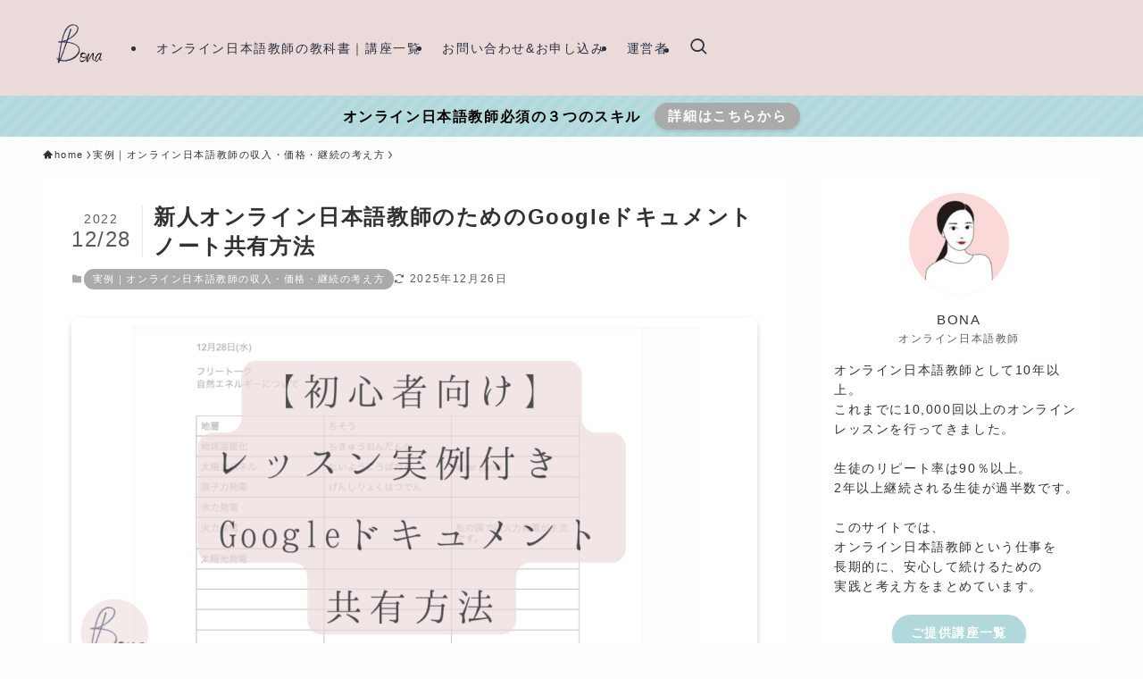

--- FILE ---
content_type: text/html; charset=UTF-8
request_url: https://bonajapaneseschool.com/2994
body_size: 27829
content:
<!DOCTYPE html>
<html dir="ltr" lang="ja" prefix="og: https://ogp.me/ns#" data-loaded="false" data-scrolled="false" data-spmenu="closed">
<head>
<meta charset="utf-8">
<meta name="format-detection" content="telephone=no">
<meta http-equiv="X-UA-Compatible" content="IE=edge">
<meta name="viewport" content="width=device-width, viewport-fit=cover">
<title>新人オンライン日本語教師のためのGoogleドキュメントノート共有方法 ‣ オンライン日本語教師の教科書</title>

		<!-- All in One SEO 4.9.3 - aioseo.com -->
	<meta name="description" content="今回はオンライン日本語教師を始めたばかりの人のためにGoogleドキュメントの共有方法をご紹介します！シンプル‣ 今回はオンライン日本語教師を始めたばかりの人のためにGoogleドキュメントの共有方法をご紹介します！シンプル" />
	<meta name="robots" content="max-image-preview:large" />
	<meta name="author" content="bona"/>
	<link rel="canonical" href="https://bonajapaneseschool.com/2994" />
	<meta name="generator" content="All in One SEO (AIOSEO) 4.9.3" />
		<meta property="og:locale" content="ja_JP" />
		<meta property="og:site_name" content="オンライン日本語教師の教科書 ‣ 経験と実績で培った売れる日本語教師になるためのテクニック" />
		<meta property="og:type" content="article" />
		<meta property="og:title" content="新人オンライン日本語教師のためのGoogleドキュメントノート共有方法 ‣ オンライン日本語教師の教科書" />
		<meta property="og:description" content="今回はオンライン日本語教師を始めたばかりの人のためにGoogleドキュメントの共有方法をご紹介します！シンプル‣ 今回はオンライン日本語教師を始めたばかりの人のためにGoogleドキュメントの共有方法をご紹介します！シンプル" />
		<meta property="og:url" content="https://bonajapaneseschool.com/2994" />
		<meta property="article:published_time" content="2022-12-28T10:17:19+00:00" />
		<meta property="article:modified_time" content="2025-12-26T10:37:46+00:00" />
		<meta name="twitter:card" content="summary" />
		<meta name="twitter:site" content="@BonaOnkk" />
		<meta name="twitter:title" content="新人オンライン日本語教師のためのGoogleドキュメントノート共有方法 ‣ オンライン日本語教師の教科書" />
		<meta name="twitter:description" content="今回はオンライン日本語教師を始めたばかりの人のためにGoogleドキュメントの共有方法をご紹介します！シンプル‣ 今回はオンライン日本語教師を始めたばかりの人のためにGoogleドキュメントの共有方法をご紹介します！シンプル" />
		<meta name="twitter:creator" content="@BonaOnkk" />
		<script type="application/ld+json" class="aioseo-schema">
			{"@context":"https:\/\/schema.org","@graph":[{"@type":"BlogPosting","@id":"https:\/\/bonajapaneseschool.com\/2994#blogposting","name":"\u65b0\u4eba\u30aa\u30f3\u30e9\u30a4\u30f3\u65e5\u672c\u8a9e\u6559\u5e2b\u306e\u305f\u3081\u306eGoogle\u30c9\u30ad\u30e5\u30e1\u30f3\u30c8\u30ce\u30fc\u30c8\u5171\u6709\u65b9\u6cd5 \u2023 \u30aa\u30f3\u30e9\u30a4\u30f3\u65e5\u672c\u8a9e\u6559\u5e2b\u306e\u6559\u79d1\u66f8","headline":"\u65b0\u4eba\u30aa\u30f3\u30e9\u30a4\u30f3\u65e5\u672c\u8a9e\u6559\u5e2b\u306e\u305f\u3081\u306eGoogle\u30c9\u30ad\u30e5\u30e1\u30f3\u30c8\u30ce\u30fc\u30c8\u5171\u6709\u65b9\u6cd5","author":{"@id":"https:\/\/bonajapaneseschool.com\/author\/bona#author"},"publisher":{"@id":"https:\/\/bonajapaneseschool.com\/#organization"},"image":{"@type":"ImageObject","url":"https:\/\/bonajapaneseschool.com\/wp-content\/uploads\/2022\/12\/Google\u30c9\u30ad\u30e5\u30e1\u30f3\u30c8\u5171\u6709.png","width":1280,"height":670},"datePublished":"2022-12-28T19:17:19+09:00","dateModified":"2025-12-26T19:37:46+09:00","inLanguage":"ja","mainEntityOfPage":{"@id":"https:\/\/bonajapaneseschool.com\/2994#webpage"},"isPartOf":{"@id":"https:\/\/bonajapaneseschool.com\/2994#webpage"},"articleSection":"\u5b9f\u4f8b\uff5c\u30aa\u30f3\u30e9\u30a4\u30f3\u65e5\u672c\u8a9e\u6559\u5e2b\u306e\u53ce\u5165\u30fb\u4fa1\u683c\u30fb\u7d99\u7d9a\u306e\u8003\u3048\u65b9, \u30d5\u30ea\u30fc\u30c8\u30fc\u30af, \u52b9\u7387\u5316, \u5b9f\u4f8b"},{"@type":"BreadcrumbList","@id":"https:\/\/bonajapaneseschool.com\/2994#breadcrumblist","itemListElement":[{"@type":"ListItem","@id":"https:\/\/bonajapaneseschool.com#listItem","position":1,"name":"\u30db\u30fc\u30e0","item":"https:\/\/bonajapaneseschool.com","nextItem":{"@type":"ListItem","@id":"https:\/\/bonajapaneseschool.com\/category\/business#listItem","name":"\u5b9f\u4f8b\uff5c\u30aa\u30f3\u30e9\u30a4\u30f3\u65e5\u672c\u8a9e\u6559\u5e2b\u306e\u53ce\u5165\u30fb\u4fa1\u683c\u30fb\u7d99\u7d9a\u306e\u8003\u3048\u65b9"}},{"@type":"ListItem","@id":"https:\/\/bonajapaneseschool.com\/category\/business#listItem","position":2,"name":"\u5b9f\u4f8b\uff5c\u30aa\u30f3\u30e9\u30a4\u30f3\u65e5\u672c\u8a9e\u6559\u5e2b\u306e\u53ce\u5165\u30fb\u4fa1\u683c\u30fb\u7d99\u7d9a\u306e\u8003\u3048\u65b9","item":"https:\/\/bonajapaneseschool.com\/category\/business","nextItem":{"@type":"ListItem","@id":"https:\/\/bonajapaneseschool.com\/2994#listItem","name":"\u65b0\u4eba\u30aa\u30f3\u30e9\u30a4\u30f3\u65e5\u672c\u8a9e\u6559\u5e2b\u306e\u305f\u3081\u306eGoogle\u30c9\u30ad\u30e5\u30e1\u30f3\u30c8\u30ce\u30fc\u30c8\u5171\u6709\u65b9\u6cd5"},"previousItem":{"@type":"ListItem","@id":"https:\/\/bonajapaneseschool.com#listItem","name":"\u30db\u30fc\u30e0"}},{"@type":"ListItem","@id":"https:\/\/bonajapaneseschool.com\/2994#listItem","position":3,"name":"\u65b0\u4eba\u30aa\u30f3\u30e9\u30a4\u30f3\u65e5\u672c\u8a9e\u6559\u5e2b\u306e\u305f\u3081\u306eGoogle\u30c9\u30ad\u30e5\u30e1\u30f3\u30c8\u30ce\u30fc\u30c8\u5171\u6709\u65b9\u6cd5","previousItem":{"@type":"ListItem","@id":"https:\/\/bonajapaneseschool.com\/category\/business#listItem","name":"\u5b9f\u4f8b\uff5c\u30aa\u30f3\u30e9\u30a4\u30f3\u65e5\u672c\u8a9e\u6559\u5e2b\u306e\u53ce\u5165\u30fb\u4fa1\u683c\u30fb\u7d99\u7d9a\u306e\u8003\u3048\u65b9"}}]},{"@type":"Organization","@id":"https:\/\/bonajapaneseschool.com\/#organization","name":"\u30aa\u30f3\u30e9\u30a4\u30f3\u65e5\u672c\u8a9e\u6559\u5e2b\u306e\u6559\u79d1\u66f8","description":"\u7d4c\u9a13\u3068\u5b9f\u7e3e\u3067\u57f9\u3063\u305f\u58f2\u308c\u308b\u65e5\u672c\u8a9e\u6559\u5e2b\u306b\u306a\u308b\u305f\u3081\u306e\u30c6\u30af\u30cb\u30c3\u30af","url":"https:\/\/bonajapaneseschool.com\/","logo":{"@type":"ImageObject","url":"https:\/\/bonajapaneseschool.com\/wp-content\/uploads\/2021\/01\/\u30aa\u30f3\u30e9\u30a4\u30f3-\u65e5\u672c\u8a9e\u6559\u5e2b\u306e-\u6559\u79d1\u66f8-2.png","@id":"https:\/\/bonajapaneseschool.com\/2994\/#organizationLogo","width":1920,"height":1080},"image":{"@id":"https:\/\/bonajapaneseschool.com\/2994\/#organizationLogo"},"sameAs":["https:\/\/twitter.com\/BonaOnkk","https:\/\/www.instagram.com\/online_nihongo_bona"]},{"@type":"Person","@id":"https:\/\/bonajapaneseschool.com\/author\/bona#author","url":"https:\/\/bonajapaneseschool.com\/author\/bona","name":"bona","image":{"@type":"ImageObject","@id":"https:\/\/bonajapaneseschool.com\/2994#authorImage","url":"https:\/\/secure.gravatar.com\/avatar\/973c4cda1c3e515d860c4dcdde95e2e5b467945237cf355c4aa5c626445ddf33?s=96&d=mm&r=g","width":96,"height":96,"caption":"bona"}},{"@type":"WebPage","@id":"https:\/\/bonajapaneseschool.com\/2994#webpage","url":"https:\/\/bonajapaneseschool.com\/2994","name":"\u65b0\u4eba\u30aa\u30f3\u30e9\u30a4\u30f3\u65e5\u672c\u8a9e\u6559\u5e2b\u306e\u305f\u3081\u306eGoogle\u30c9\u30ad\u30e5\u30e1\u30f3\u30c8\u30ce\u30fc\u30c8\u5171\u6709\u65b9\u6cd5 \u2023 \u30aa\u30f3\u30e9\u30a4\u30f3\u65e5\u672c\u8a9e\u6559\u5e2b\u306e\u6559\u79d1\u66f8","description":"\u4eca\u56de\u306f\u30aa\u30f3\u30e9\u30a4\u30f3\u65e5\u672c\u8a9e\u6559\u5e2b\u3092\u59cb\u3081\u305f\u3070\u304b\u308a\u306e\u4eba\u306e\u305f\u3081\u306bGoogle\u30c9\u30ad\u30e5\u30e1\u30f3\u30c8\u306e\u5171\u6709\u65b9\u6cd5\u3092\u3054\u7d39\u4ecb\u3057\u307e\u3059\uff01\u30b7\u30f3\u30d7\u30eb\u2023 \u4eca\u56de\u306f\u30aa\u30f3\u30e9\u30a4\u30f3\u65e5\u672c\u8a9e\u6559\u5e2b\u3092\u59cb\u3081\u305f\u3070\u304b\u308a\u306e\u4eba\u306e\u305f\u3081\u306bGoogle\u30c9\u30ad\u30e5\u30e1\u30f3\u30c8\u306e\u5171\u6709\u65b9\u6cd5\u3092\u3054\u7d39\u4ecb\u3057\u307e\u3059\uff01\u30b7\u30f3\u30d7\u30eb","inLanguage":"ja","isPartOf":{"@id":"https:\/\/bonajapaneseschool.com\/#website"},"breadcrumb":{"@id":"https:\/\/bonajapaneseschool.com\/2994#breadcrumblist"},"author":{"@id":"https:\/\/bonajapaneseschool.com\/author\/bona#author"},"creator":{"@id":"https:\/\/bonajapaneseschool.com\/author\/bona#author"},"image":{"@type":"ImageObject","url":"https:\/\/bonajapaneseschool.com\/wp-content\/uploads\/2022\/12\/Google\u30c9\u30ad\u30e5\u30e1\u30f3\u30c8\u5171\u6709.png","@id":"https:\/\/bonajapaneseschool.com\/2994\/#mainImage","width":1280,"height":670},"primaryImageOfPage":{"@id":"https:\/\/bonajapaneseschool.com\/2994#mainImage"},"datePublished":"2022-12-28T19:17:19+09:00","dateModified":"2025-12-26T19:37:46+09:00"},{"@type":"WebSite","@id":"https:\/\/bonajapaneseschool.com\/#website","url":"https:\/\/bonajapaneseschool.com\/","name":"\u30aa\u30f3\u30e9\u30a4\u30f3\u65e5\u672c\u8a9e\u6559\u5e2b\u306e\u6559\u79d1\u66f8","description":"\u7d4c\u9a13\u3068\u5b9f\u7e3e\u3067\u57f9\u3063\u305f\u58f2\u308c\u308b\u65e5\u672c\u8a9e\u6559\u5e2b\u306b\u306a\u308b\u305f\u3081\u306e\u30c6\u30af\u30cb\u30c3\u30af","inLanguage":"ja","publisher":{"@id":"https:\/\/bonajapaneseschool.com\/#organization"}}]}
		</script>
		<!-- All in One SEO -->

<link rel='dns-prefetch' href='//js.stripe.com' />
<link rel='dns-prefetch' href='//stats.wp.com' />
<link rel='dns-prefetch' href='//checkout.stripe.com' />
<link rel="alternate" type="application/rss+xml" title="オンライン日本語教師の教科書 &raquo; フィード" href="https://bonajapaneseschool.com/feed" />
<link rel="alternate" type="application/rss+xml" title="オンライン日本語教師の教科書 &raquo; コメントフィード" href="https://bonajapaneseschool.com/comments/feed" />

<!-- SEO SIMPLE PACK 3.6.2 -->
<meta name="description" content="今回はオンライン日本語教師を始めたばかりの人のためにGoogleドキュメントの共有方法をご紹介します！シンプルで覚えておいて損はない内容なので、新人のオンライン日本語教師の方はぜひご覧くださいね！ オンライン日本語教師を始めたばかりなのだけ">
<link rel="canonical" href="https://bonajapaneseschool.com/2994">
<meta property="og:locale" content="ja_JP">
<meta property="og:type" content="article">
<meta property="og:image" content="https://bonajapaneseschool.com/wp-content/uploads/2022/12/Googleドキュメント共有.png">
<meta property="og:title" content="新人オンライン日本語教師のためのGoogleドキュメントノート共有方法 | オンライン日本語教師の教科書">
<meta property="og:description" content="今回はオンライン日本語教師を始めたばかりの人のためにGoogleドキュメントの共有方法をご紹介します！シンプルで覚えておいて損はない内容なので、新人のオンライン日本語教師の方はぜひご覧くださいね！ オンライン日本語教師を始めたばかりなのだけ">
<meta property="og:url" content="https://bonajapaneseschool.com/2994">
<meta property="og:site_name" content="オンライン日本語教師の教科書">
<meta name="twitter:card" content="summary">
<!-- Google Analytics (gtag.js) -->
<script async src="https://www.googletagmanager.com/gtag/js?id=G-Q65XW1GQ9B"></script>
<script>
	window.dataLayer = window.dataLayer || [];
	function gtag(){dataLayer.push(arguments);}
	gtag("js", new Date());
	gtag("config", "G-Q65XW1GQ9B");
</script>
	<!-- / SEO SIMPLE PACK -->

<style id='wp-img-auto-sizes-contain-inline-css' type='text/css'>
img:is([sizes=auto i],[sizes^="auto," i]){contain-intrinsic-size:3000px 1500px}
/*# sourceURL=wp-img-auto-sizes-contain-inline-css */
</style>
<link rel='stylesheet' id='font-awesome-all-css' href='https://bonajapaneseschool.com/wp-content/themes/swell/assets/font-awesome/v6/css/all.min.css?ver=2.16.0' type='text/css' media='all' />
<style id='wp-block-library-inline-css' type='text/css'>
:root{--wp-block-synced-color:#7a00df;--wp-block-synced-color--rgb:122,0,223;--wp-bound-block-color:var(--wp-block-synced-color);--wp-editor-canvas-background:#ddd;--wp-admin-theme-color:#007cba;--wp-admin-theme-color--rgb:0,124,186;--wp-admin-theme-color-darker-10:#006ba1;--wp-admin-theme-color-darker-10--rgb:0,107,160.5;--wp-admin-theme-color-darker-20:#005a87;--wp-admin-theme-color-darker-20--rgb:0,90,135;--wp-admin-border-width-focus:2px}@media (min-resolution:192dpi){:root{--wp-admin-border-width-focus:1.5px}}.wp-element-button{cursor:pointer}:root .has-very-light-gray-background-color{background-color:#eee}:root .has-very-dark-gray-background-color{background-color:#313131}:root .has-very-light-gray-color{color:#eee}:root .has-very-dark-gray-color{color:#313131}:root .has-vivid-green-cyan-to-vivid-cyan-blue-gradient-background{background:linear-gradient(135deg,#00d084,#0693e3)}:root .has-purple-crush-gradient-background{background:linear-gradient(135deg,#34e2e4,#4721fb 50%,#ab1dfe)}:root .has-hazy-dawn-gradient-background{background:linear-gradient(135deg,#faaca8,#dad0ec)}:root .has-subdued-olive-gradient-background{background:linear-gradient(135deg,#fafae1,#67a671)}:root .has-atomic-cream-gradient-background{background:linear-gradient(135deg,#fdd79a,#004a59)}:root .has-nightshade-gradient-background{background:linear-gradient(135deg,#330968,#31cdcf)}:root .has-midnight-gradient-background{background:linear-gradient(135deg,#020381,#2874fc)}:root{--wp--preset--font-size--normal:16px;--wp--preset--font-size--huge:42px}.has-regular-font-size{font-size:1em}.has-larger-font-size{font-size:2.625em}.has-normal-font-size{font-size:var(--wp--preset--font-size--normal)}.has-huge-font-size{font-size:var(--wp--preset--font-size--huge)}.has-text-align-center{text-align:center}.has-text-align-left{text-align:left}.has-text-align-right{text-align:right}.has-fit-text{white-space:nowrap!important}#end-resizable-editor-section{display:none}.aligncenter{clear:both}.items-justified-left{justify-content:flex-start}.items-justified-center{justify-content:center}.items-justified-right{justify-content:flex-end}.items-justified-space-between{justify-content:space-between}.screen-reader-text{border:0;clip-path:inset(50%);height:1px;margin:-1px;overflow:hidden;padding:0;position:absolute;width:1px;word-wrap:normal!important}.screen-reader-text:focus{background-color:#ddd;clip-path:none;color:#444;display:block;font-size:1em;height:auto;left:5px;line-height:normal;padding:15px 23px 14px;text-decoration:none;top:5px;width:auto;z-index:100000}html :where(.has-border-color){border-style:solid}html :where([style*=border-top-color]){border-top-style:solid}html :where([style*=border-right-color]){border-right-style:solid}html :where([style*=border-bottom-color]){border-bottom-style:solid}html :where([style*=border-left-color]){border-left-style:solid}html :where([style*=border-width]){border-style:solid}html :where([style*=border-top-width]){border-top-style:solid}html :where([style*=border-right-width]){border-right-style:solid}html :where([style*=border-bottom-width]){border-bottom-style:solid}html :where([style*=border-left-width]){border-left-style:solid}html :where(img[class*=wp-image-]){height:auto;max-width:100%}:where(figure){margin:0 0 1em}html :where(.is-position-sticky){--wp-admin--admin-bar--position-offset:var(--wp-admin--admin-bar--height,0px)}@media screen and (max-width:600px){html :where(.is-position-sticky){--wp-admin--admin-bar--position-offset:0px}}

/*# sourceURL=wp-block-library-inline-css */
</style><style id='global-styles-inline-css' type='text/css'>
:root{--wp--preset--aspect-ratio--square: 1;--wp--preset--aspect-ratio--4-3: 4/3;--wp--preset--aspect-ratio--3-4: 3/4;--wp--preset--aspect-ratio--3-2: 3/2;--wp--preset--aspect-ratio--2-3: 2/3;--wp--preset--aspect-ratio--16-9: 16/9;--wp--preset--aspect-ratio--9-16: 9/16;--wp--preset--color--black: #000;--wp--preset--color--cyan-bluish-gray: #abb8c3;--wp--preset--color--white: #fff;--wp--preset--color--pale-pink: #f78da7;--wp--preset--color--vivid-red: #cf2e2e;--wp--preset--color--luminous-vivid-orange: #ff6900;--wp--preset--color--luminous-vivid-amber: #fcb900;--wp--preset--color--light-green-cyan: #7bdcb5;--wp--preset--color--vivid-green-cyan: #00d084;--wp--preset--color--pale-cyan-blue: #8ed1fc;--wp--preset--color--vivid-cyan-blue: #0693e3;--wp--preset--color--vivid-purple: #9b51e0;--wp--preset--color--swl-main: var(--color_main);--wp--preset--color--swl-main-thin: var(--color_main_thin);--wp--preset--color--swl-gray: var(--color_gray);--wp--preset--color--swl-deep-01: var(--color_deep01);--wp--preset--color--swl-deep-02: var(--color_deep02);--wp--preset--color--swl-deep-03: var(--color_deep03);--wp--preset--color--swl-deep-04: var(--color_deep04);--wp--preset--color--swl-pale-01: var(--color_pale01);--wp--preset--color--swl-pale-02: var(--color_pale02);--wp--preset--color--swl-pale-03: var(--color_pale03);--wp--preset--color--swl-pale-04: var(--color_pale04);--wp--preset--gradient--vivid-cyan-blue-to-vivid-purple: linear-gradient(135deg,rgb(6,147,227) 0%,rgb(155,81,224) 100%);--wp--preset--gradient--light-green-cyan-to-vivid-green-cyan: linear-gradient(135deg,rgb(122,220,180) 0%,rgb(0,208,130) 100%);--wp--preset--gradient--luminous-vivid-amber-to-luminous-vivid-orange: linear-gradient(135deg,rgb(252,185,0) 0%,rgb(255,105,0) 100%);--wp--preset--gradient--luminous-vivid-orange-to-vivid-red: linear-gradient(135deg,rgb(255,105,0) 0%,rgb(207,46,46) 100%);--wp--preset--gradient--very-light-gray-to-cyan-bluish-gray: linear-gradient(135deg,rgb(238,238,238) 0%,rgb(169,184,195) 100%);--wp--preset--gradient--cool-to-warm-spectrum: linear-gradient(135deg,rgb(74,234,220) 0%,rgb(151,120,209) 20%,rgb(207,42,186) 40%,rgb(238,44,130) 60%,rgb(251,105,98) 80%,rgb(254,248,76) 100%);--wp--preset--gradient--blush-light-purple: linear-gradient(135deg,rgb(255,206,236) 0%,rgb(152,150,240) 100%);--wp--preset--gradient--blush-bordeaux: linear-gradient(135deg,rgb(254,205,165) 0%,rgb(254,45,45) 50%,rgb(107,0,62) 100%);--wp--preset--gradient--luminous-dusk: linear-gradient(135deg,rgb(255,203,112) 0%,rgb(199,81,192) 50%,rgb(65,88,208) 100%);--wp--preset--gradient--pale-ocean: linear-gradient(135deg,rgb(255,245,203) 0%,rgb(182,227,212) 50%,rgb(51,167,181) 100%);--wp--preset--gradient--electric-grass: linear-gradient(135deg,rgb(202,248,128) 0%,rgb(113,206,126) 100%);--wp--preset--gradient--midnight: linear-gradient(135deg,rgb(2,3,129) 0%,rgb(40,116,252) 100%);--wp--preset--font-size--small: 0.9em;--wp--preset--font-size--medium: 1.1em;--wp--preset--font-size--large: 1.25em;--wp--preset--font-size--x-large: 42px;--wp--preset--font-size--xs: 0.75em;--wp--preset--font-size--huge: 1.6em;--wp--preset--spacing--20: 0.44rem;--wp--preset--spacing--30: 0.67rem;--wp--preset--spacing--40: 1rem;--wp--preset--spacing--50: 1.5rem;--wp--preset--spacing--60: 2.25rem;--wp--preset--spacing--70: 3.38rem;--wp--preset--spacing--80: 5.06rem;--wp--preset--shadow--natural: 6px 6px 9px rgba(0, 0, 0, 0.2);--wp--preset--shadow--deep: 12px 12px 50px rgba(0, 0, 0, 0.4);--wp--preset--shadow--sharp: 6px 6px 0px rgba(0, 0, 0, 0.2);--wp--preset--shadow--outlined: 6px 6px 0px -3px rgb(255, 255, 255), 6px 6px rgb(0, 0, 0);--wp--preset--shadow--crisp: 6px 6px 0px rgb(0, 0, 0);}:where(.is-layout-flex){gap: 0.5em;}:where(.is-layout-grid){gap: 0.5em;}body .is-layout-flex{display: flex;}.is-layout-flex{flex-wrap: wrap;align-items: center;}.is-layout-flex > :is(*, div){margin: 0;}body .is-layout-grid{display: grid;}.is-layout-grid > :is(*, div){margin: 0;}:where(.wp-block-columns.is-layout-flex){gap: 2em;}:where(.wp-block-columns.is-layout-grid){gap: 2em;}:where(.wp-block-post-template.is-layout-flex){gap: 1.25em;}:where(.wp-block-post-template.is-layout-grid){gap: 1.25em;}.has-black-color{color: var(--wp--preset--color--black) !important;}.has-cyan-bluish-gray-color{color: var(--wp--preset--color--cyan-bluish-gray) !important;}.has-white-color{color: var(--wp--preset--color--white) !important;}.has-pale-pink-color{color: var(--wp--preset--color--pale-pink) !important;}.has-vivid-red-color{color: var(--wp--preset--color--vivid-red) !important;}.has-luminous-vivid-orange-color{color: var(--wp--preset--color--luminous-vivid-orange) !important;}.has-luminous-vivid-amber-color{color: var(--wp--preset--color--luminous-vivid-amber) !important;}.has-light-green-cyan-color{color: var(--wp--preset--color--light-green-cyan) !important;}.has-vivid-green-cyan-color{color: var(--wp--preset--color--vivid-green-cyan) !important;}.has-pale-cyan-blue-color{color: var(--wp--preset--color--pale-cyan-blue) !important;}.has-vivid-cyan-blue-color{color: var(--wp--preset--color--vivid-cyan-blue) !important;}.has-vivid-purple-color{color: var(--wp--preset--color--vivid-purple) !important;}.has-black-background-color{background-color: var(--wp--preset--color--black) !important;}.has-cyan-bluish-gray-background-color{background-color: var(--wp--preset--color--cyan-bluish-gray) !important;}.has-white-background-color{background-color: var(--wp--preset--color--white) !important;}.has-pale-pink-background-color{background-color: var(--wp--preset--color--pale-pink) !important;}.has-vivid-red-background-color{background-color: var(--wp--preset--color--vivid-red) !important;}.has-luminous-vivid-orange-background-color{background-color: var(--wp--preset--color--luminous-vivid-orange) !important;}.has-luminous-vivid-amber-background-color{background-color: var(--wp--preset--color--luminous-vivid-amber) !important;}.has-light-green-cyan-background-color{background-color: var(--wp--preset--color--light-green-cyan) !important;}.has-vivid-green-cyan-background-color{background-color: var(--wp--preset--color--vivid-green-cyan) !important;}.has-pale-cyan-blue-background-color{background-color: var(--wp--preset--color--pale-cyan-blue) !important;}.has-vivid-cyan-blue-background-color{background-color: var(--wp--preset--color--vivid-cyan-blue) !important;}.has-vivid-purple-background-color{background-color: var(--wp--preset--color--vivid-purple) !important;}.has-black-border-color{border-color: var(--wp--preset--color--black) !important;}.has-cyan-bluish-gray-border-color{border-color: var(--wp--preset--color--cyan-bluish-gray) !important;}.has-white-border-color{border-color: var(--wp--preset--color--white) !important;}.has-pale-pink-border-color{border-color: var(--wp--preset--color--pale-pink) !important;}.has-vivid-red-border-color{border-color: var(--wp--preset--color--vivid-red) !important;}.has-luminous-vivid-orange-border-color{border-color: var(--wp--preset--color--luminous-vivid-orange) !important;}.has-luminous-vivid-amber-border-color{border-color: var(--wp--preset--color--luminous-vivid-amber) !important;}.has-light-green-cyan-border-color{border-color: var(--wp--preset--color--light-green-cyan) !important;}.has-vivid-green-cyan-border-color{border-color: var(--wp--preset--color--vivid-green-cyan) !important;}.has-pale-cyan-blue-border-color{border-color: var(--wp--preset--color--pale-cyan-blue) !important;}.has-vivid-cyan-blue-border-color{border-color: var(--wp--preset--color--vivid-cyan-blue) !important;}.has-vivid-purple-border-color{border-color: var(--wp--preset--color--vivid-purple) !important;}.has-vivid-cyan-blue-to-vivid-purple-gradient-background{background: var(--wp--preset--gradient--vivid-cyan-blue-to-vivid-purple) !important;}.has-light-green-cyan-to-vivid-green-cyan-gradient-background{background: var(--wp--preset--gradient--light-green-cyan-to-vivid-green-cyan) !important;}.has-luminous-vivid-amber-to-luminous-vivid-orange-gradient-background{background: var(--wp--preset--gradient--luminous-vivid-amber-to-luminous-vivid-orange) !important;}.has-luminous-vivid-orange-to-vivid-red-gradient-background{background: var(--wp--preset--gradient--luminous-vivid-orange-to-vivid-red) !important;}.has-very-light-gray-to-cyan-bluish-gray-gradient-background{background: var(--wp--preset--gradient--very-light-gray-to-cyan-bluish-gray) !important;}.has-cool-to-warm-spectrum-gradient-background{background: var(--wp--preset--gradient--cool-to-warm-spectrum) !important;}.has-blush-light-purple-gradient-background{background: var(--wp--preset--gradient--blush-light-purple) !important;}.has-blush-bordeaux-gradient-background{background: var(--wp--preset--gradient--blush-bordeaux) !important;}.has-luminous-dusk-gradient-background{background: var(--wp--preset--gradient--luminous-dusk) !important;}.has-pale-ocean-gradient-background{background: var(--wp--preset--gradient--pale-ocean) !important;}.has-electric-grass-gradient-background{background: var(--wp--preset--gradient--electric-grass) !important;}.has-midnight-gradient-background{background: var(--wp--preset--gradient--midnight) !important;}.has-small-font-size{font-size: var(--wp--preset--font-size--small) !important;}.has-medium-font-size{font-size: var(--wp--preset--font-size--medium) !important;}.has-large-font-size{font-size: var(--wp--preset--font-size--large) !important;}.has-x-large-font-size{font-size: var(--wp--preset--font-size--x-large) !important;}
/*# sourceURL=global-styles-inline-css */
</style>

<link rel='stylesheet' id='swell-icons-css' href='https://bonajapaneseschool.com/wp-content/themes/swell/build/css/swell-icons.css?ver=2.16.0' type='text/css' media='all' />
<link rel='stylesheet' id='main_style-css' href='https://bonajapaneseschool.com/wp-content/themes/swell/build/css/main.css?ver=2.16.0' type='text/css' media='all' />
<link rel='stylesheet' id='swell_blocks-css' href='https://bonajapaneseschool.com/wp-content/themes/swell/build/css/blocks.css?ver=2.16.0' type='text/css' media='all' />
<style id='swell_custom-inline-css' type='text/css'>
:root{--swl-fz--content:4.2vw;--swl-letter_spacing:.1em;--swl-font_family:"游ゴシック体", "Yu Gothic", YuGothic, "Hiragino Kaku Gothic ProN", "Hiragino Sans", Meiryo, sans-serif;--swl-font_weight:500;--color_main:#aaaaaa;--color_text:#323232;--color_link:#3fa3ff;--color_htag:#a5a5a5;--color_bg:#fdfdfd;--color_gradient1:#f2f2f2;--color_gradient2:#ffffff;--color_main_thin:rgba(213, 213, 213, 0.05 );--color_main_dark:rgba(128, 128, 128, 1 );--color_list_check:#aaaaaa;--color_list_num:#aaaaaa;--color_list_good:#86dd7b;--color_list_triangle:#f4e03a;--color_list_bad:#f36060;--color_faq_q:#d55656;--color_faq_a:#6599b7;--color_icon_good:#3cd250;--color_icon_good_bg:#ecffe9;--color_icon_bad:#4b73eb;--color_icon_bad_bg:#eafaff;--color_icon_info:#f578b4;--color_icon_info_bg:#fff0fa;--color_icon_announce:#ffa537;--color_icon_announce_bg:#fff5f0;--color_icon_pen:#7a7a7a;--color_icon_pen_bg:#f7f7f7;--color_icon_book:#787364;--color_icon_book_bg:#f8f6ef;--color_icon_point:#ffa639;--color_icon_check:#86d67c;--color_icon_batsu:#f36060;--color_icon_hatena:#5295cc;--color_icon_caution:#f7da38;--color_icon_memo:#84878a;--color_deep01:#e44141;--color_deep02:#3d79d5;--color_deep03:#63a84d;--color_deep04:#f09f4d;--color_pale01:#fff2f0;--color_pale02:#f3f8fd;--color_pale03:#f1f9ee;--color_pale04:#fdf9ee;--color_mark_blue:#b7e3ff;--color_mark_green:#bdf9c3;--color_mark_yellow:#fcf69f;--color_mark_orange:#ffddbc;--border01:solid 1px var(--color_main);--border02:double 4px var(--color_main);--border03:dashed 2px var(--color_border);--border04:solid 4px var(--color_gray);--card_posts_thumb_ratio:56.25%;--list_posts_thumb_ratio:56.25%;--big_posts_thumb_ratio:56.25%;--thumb_posts_thumb_ratio:56.25%;--blogcard_thumb_ratio:56.25%;--color_header_bg:#ebdada;--color_header_text:#293041;--color_footer_bg:#fdfdfd;--color_footer_text:#333;--container_size:1260px;--article_size:900px;--logo_size_sp:69px;--logo_size_pc:75px;--logo_size_pcfix:43px;}.swl-cell-bg[data-icon="doubleCircle"]{--cell-icon-color:#ffc977}.swl-cell-bg[data-icon="circle"]{--cell-icon-color:#94e29c}.swl-cell-bg[data-icon="triangle"]{--cell-icon-color:#eeda2f}.swl-cell-bg[data-icon="close"]{--cell-icon-color:#ec9191}.swl-cell-bg[data-icon="hatena"]{--cell-icon-color:#93c9da}.swl-cell-bg[data-icon="check"]{--cell-icon-color:#94e29c}.swl-cell-bg[data-icon="line"]{--cell-icon-color:#9b9b9b}.cap_box[data-colset="col1"]{--capbox-color:#f59b5f;--capbox-color--bg:#fff8eb}.cap_box[data-colset="col2"]{--capbox-color:#5fb9f5;--capbox-color--bg:#edf5ff}.cap_box[data-colset="col3"]{--capbox-color:#2fcd90;--capbox-color--bg:#eafaf2}.red_{--the-btn-color:#ebdada;--the-btn-color2:#ffbc49;--the-solid-shadow: rgba(176, 164, 164, 1 )}.blue_{--the-btn-color:#ea3131;--the-btn-color2:#35eaff;--the-solid-shadow: rgba(176, 37, 37, 1 )}.green_{--the-btn-color:#62d847;--the-btn-color2:#7bf7bd;--the-solid-shadow: rgba(74, 162, 53, 1 )}.is-style-btn_normal{--the-btn-radius:80px}.is-style-btn_solid{--the-btn-radius:80px}.is-style-btn_shiny{--the-btn-radius:80px}.is-style-btn_line{--the-btn-radius:80px}.post_content blockquote{padding:1.5em 2em 1.5em 3em}.post_content blockquote::before{content:"";display:block;width:5px;height:calc(100% - 3em);top:1.5em;left:1.5em;border-left:solid 1px rgba(180,180,180,.75);border-right:solid 1px rgba(180,180,180,.75);}.mark_blue{background:-webkit-linear-gradient(transparent 64%,var(--color_mark_blue) 0%);background:linear-gradient(transparent 64%,var(--color_mark_blue) 0%)}.mark_green{background:-webkit-linear-gradient(transparent 64%,var(--color_mark_green) 0%);background:linear-gradient(transparent 64%,var(--color_mark_green) 0%)}.mark_yellow{background:-webkit-linear-gradient(transparent 64%,var(--color_mark_yellow) 0%);background:linear-gradient(transparent 64%,var(--color_mark_yellow) 0%)}.mark_orange{background:-webkit-linear-gradient(transparent 64%,var(--color_mark_orange) 0%);background:linear-gradient(transparent 64%,var(--color_mark_orange) 0%)}[class*="is-style-icon_"]{color:#333;border-width:0}[class*="is-style-big_icon_"]{border-width:2px;border-style:solid}[data-col="gray"] .c-balloon__text{background:#f7f7f7;border-color:#ccc}[data-col="gray"] .c-balloon__before{border-right-color:#f7f7f7}[data-col="green"] .c-balloon__text{background:#d1f8c2;border-color:#9ddd93}[data-col="green"] .c-balloon__before{border-right-color:#d1f8c2}[data-col="blue"] .c-balloon__text{background:#e2f6ff;border-color:#93d2f0}[data-col="blue"] .c-balloon__before{border-right-color:#e2f6ff}[data-col="red"] .c-balloon__text{background:#ffebeb;border-color:#f48789}[data-col="red"] .c-balloon__before{border-right-color:#ffebeb}[data-col="yellow"] .c-balloon__text{background:#f9f7d2;border-color:#fbe593}[data-col="yellow"] .c-balloon__before{border-right-color:#f9f7d2}.-type-list2 .p-postList__body::after,.-type-big .p-postList__body::after{content: "READ MORE »";}.c-postThumb__cat{background-color:#e5e5e5;color:#636363;background-image: repeating-linear-gradient(-45deg,rgba(255,255,255,.1),rgba(255,255,255,.1) 6px,transparent 6px,transparent 12px)}.post_content h2:where(:not([class^="swell-block-"]):not(.faq_q):not(.p-postList__title)){border-top:solid 2px var(--color_htag);border-bottom:solid 2px var(--color_htag);padding:1em .75em}.post_content h2:where(:not([class^="swell-block-"]):not(.faq_q):not(.p-postList__title))::before{position:absolute;display:block;pointer-events:none}.post_content h3:where(:not([class^="swell-block-"]):not(.faq_q):not(.p-postList__title)){padding:0 .5em .5em}.post_content h3:where(:not([class^="swell-block-"]):not(.faq_q):not(.p-postList__title))::before{content:"";width:100%;height:2px;background: repeating-linear-gradient(90deg, var(--color_htag) 0%, var(--color_htag) 29.3%, rgba(206, 206, 206, 0.2 ) 29.3%, rgba(206, 206, 206, 0.2 ) 100%)}.post_content h4:where(:not([class^="swell-block-"]):not(.faq_q):not(.p-postList__title)){padding:0 0 0 16px;border-left:solid 2px var(--color_htag)}.c-gnav a::after{background:var(--color_main);width:100%;height:2px;transform:scaleX(0)}.p-spHeadMenu .menu-item.-current{border-bottom-color:var(--color_main)}.c-gnav > li:hover > a::after,.c-gnav > .-current > a::after{transform: scaleX(1)}.c-gnav .sub-menu{color:#fff;background:var(--color_main)}.l-fixHeader::before{opacity:1}.c-infoBar{color:#000000;background-color:#b1d8db}.c-infoBar__text{font-size:3.8vw}.c-infoBar__btn{background-color:var(--color_main) !important}#pagetop{border-radius:50%}#fix_bottom_menu{color:#333}#fix_bottom_menu::before{background:#fff;opacity:0.9}.c-widget__title.-spmenu{padding:.5em .75em;border-radius:var(--swl-radius--2, 0px);background:var(--color_main);color:#fff;}.c-widget__title.-footer{padding:.5em}.c-widget__title.-footer::before{content:"";bottom:0;left:0;width:40%;z-index:1;background:var(--color_main)}.c-widget__title.-footer::after{content:"";bottom:0;left:0;width:100%;background:var(--color_border)}.c-secTitle{border-left:solid 2px var(--color_main);padding:0em .75em}.p-spMenu{color:#333}.p-spMenu__inner::before{background:#fdfdfd;opacity:1}.p-spMenu__overlay{background:#000;opacity:0.6}[class*="page-numbers"]{border-radius:50%;margin:4px;color:#fff;background-color:#dedede}a{text-decoration: none}.l-topTitleArea.c-filterLayer::before{background-color:#000;opacity:0.2;content:""}.p-toc__list.is-style-index li::before{color:var(--color_main)}@media screen and (min-width: 960px){:root{}}@media screen and (max-width: 959px){:root{}.l-header__logo{margin-right:auto}.l-header__inner{-webkit-box-pack:end;-webkit-justify-content:flex-end;justify-content:flex-end}}@media screen and (min-width: 600px){:root{--swl-fz--content:17px;}.c-infoBar__text{font-size:16px}}@media screen and (max-width: 599px){:root{}}@media (min-width: 1108px) {.alignwide{left:-100px;width:calc(100% + 200px);}}@media (max-width: 1108px) {.-sidebar-off .swell-block-fullWide__inner.l-container .alignwide{left:0px;width:100%;}}.l-fixHeader .l-fixHeader__gnav{order:0}[data-scrolled=true] .l-fixHeader[data-ready]{opacity:1;-webkit-transform:translateY(0)!important;transform:translateY(0)!important;visibility:visible}.-body-solid .l-fixHeader{box-shadow:0 2px 4px var(--swl-color_shadow)}.l-fixHeader__inner{align-items:stretch;color:var(--color_header_text);display:flex;padding-bottom:0;padding-top:0;position:relative;z-index:1}.l-fixHeader__logo{align-items:center;display:flex;line-height:1;margin-right:24px;order:0;padding:16px 0}.c-infoBar{overflow:hidden;position:relative;width:100%}.c-infoBar.-bg-stripe:before{background-image:repeating-linear-gradient(-45deg,#fff 0 6px,transparent 6px 12px);content:"";display:block;opacity:.1}.c-infoBar__link{text-decoration:none;z-index:0}.c-infoBar__link,.c-infoBar__text{color:inherit;display:block;position:relative}.c-infoBar__text{font-weight:700;padding:8px 0;z-index:1}.c-infoBar__text.-flow-on{-webkit-animation:flowing_text 12s linear infinite;animation:flowing_text 12s linear infinite;-webkit-animation-duration:12s;animation-duration:12s;text-align:left;-webkit-transform:translateX(100%);transform:translateX(100%);white-space:nowrap}.c-infoBar__text.-flow-off{align-items:center;display:flex;flex-wrap:wrap;justify-content:center;text-align:center}.c-infoBar__btn{border-radius:40px;box-shadow:0 2px 4px var(--swl-color_shadow);color:#fff;display:block;font-size:.95em;line-height:2;margin-left:1em;min-width:1em;padding:0 1em;text-decoration:none;width:auto}@media (min-width:960px){.c-infoBar__text.-flow-on{-webkit-animation-duration:20s;animation-duration:20s}}@media (min-width:1200px){.c-infoBar__text.-flow-on{-webkit-animation-duration:24s;animation-duration:24s}}@media (min-width:1600px){.c-infoBar__text.-flow-on{-webkit-animation-duration:30s;animation-duration:30s}}[data-scrolled=true] #fix_bottom_menu{bottom:0}#fix_bottom_menu{box-shadow:0 0 4px rgba(0,0,0,.1);transition:bottom .4s;width:100%;z-index:100}#fix_bottom_menu:before{display:block;z-index:0}#fix_bottom_menu .menu_list{align-items:center;display:flex;height:50px;justify-content:space-between;padding:2px 0 0;position:relative;z-index:1}#fix_bottom_menu .menu_btn .open_btn{opacity:1;-webkit-transform:scale(1.1);transform:scale(1.1)}#fix_bottom_menu .menu-item{flex:1 1 100%;margin:0;padding:0;text-align:center}#fix_bottom_menu .menu-item a{color:inherit;display:block;line-height:1;text-decoration:none}#fix_bottom_menu .menu-item i{color:inherit;display:block;font-size:20px;height:20px;line-height:20px;text-align:center}#fix_bottom_menu .menu-item i:before{color:inherit;display:inline-block}#fix_bottom_menu span{color:inherit;display:block;font-size:10px;line-height:1;margin-top:4px;width:100%}@media not all and (min-width:960px){#fix_bottom_menu{display:block;padding-bottom:calc(env(safe-area-inset-bottom)*.5)}}.is-style-btn_normal a,.is-style-btn_shiny a{box-shadow:var(--swl-btn_shadow)}.c-shareBtns__btn,.is-style-balloon>.c-tabList .c-tabList__button,.p-snsCta,[class*=page-numbers]{box-shadow:var(--swl-box_shadow)}.p-articleThumb__img,.p-articleThumb__youtube{box-shadow:var(--swl-img_shadow)}.p-pickupBanners__item .c-bannerLink,.p-postList__thumb{box-shadow:0 2px 8px rgba(0,0,0,.1),0 4px 4px -4px rgba(0,0,0,.1)}.p-postList.-w-ranking li:before{background-image:repeating-linear-gradient(-45deg,hsla(0,0%,100%,.1),hsla(0,0%,100%,.1) 6px,transparent 0,transparent 12px);box-shadow:1px 1px 4px rgba(0,0,0,.2)}:root{--swl-radius--2:2px;--swl-radius--4:4px;--swl-radius--8:8px}.c-categoryList__link,.c-tagList__link,.tag-cloud-link{border-radius:16px;padding:6px 10px}.-related .p-postList__thumb,.is-style-bg_gray,.is-style-bg_main,.is-style-bg_main_thin,.is-style-bg_stripe,.is-style-border_dg,.is-style-border_dm,.is-style-border_sg,.is-style-border_sm,.is-style-dent_box,.is-style-note_box,.is-style-stitch,[class*=is-style-big_icon_],input[type=number],input[type=text],textarea{border-radius:4px}.-ps-style-img .p-postList__link,.-type-thumb .p-postList__link,.p-postList__thumb{border-radius:12px;overflow:hidden;z-index:0}.c-widget .-type-list.-w-ranking .p-postList__item:before{border-radius:16px;left:2px;top:2px}.c-widget .-type-card.-w-ranking .p-postList__item:before{border-radius:0 0 4px 4px}.c-postThumb__cat{border-radius:16px;margin:.5em;padding:0 8px}.cap_box_ttl{border-radius:2px 2px 0 0}.cap_box_content{border-radius:0 0 2px 2px}.cap_box.is-style-small_ttl .cap_box_content{border-radius:0 2px 2px 2px}.cap_box.is-style-inner .cap_box_content,.cap_box.is-style-onborder_ttl .cap_box_content,.cap_box.is-style-onborder_ttl2 .cap_box_content,.cap_box.is-style-onborder_ttl2 .cap_box_ttl,.cap_box.is-style-shadow{border-radius:2px}.is-style-more_btn a,.p-postList__body:after,.submit{border-radius:40px}@media (min-width:960px){#sidebar .-type-list .p-postList__thumb{border-radius:8px}}@media not all and (min-width:960px){.-ps-style-img .p-postList__link,.-type-thumb .p-postList__link,.p-postList__thumb{border-radius:8px}}@media (min-width:960px){.-series .l-header__inner{align-items:stretch;display:flex}.-series .l-header__logo{align-items:center;display:flex;flex-wrap:wrap;margin-right:24px;padding:16px 0}.-series .l-header__logo .c-catchphrase{font-size:13px;padding:4px 0}.-series .c-headLogo{margin-right:16px}.-series-right .l-header__inner{justify-content:space-between}.-series-right .c-gnavWrap{margin-left:auto}.-series-right .w-header{margin-left:12px}.-series-left .w-header{margin-left:auto}}@media (min-width:960px) and (min-width:600px){.-series .c-headLogo{max-width:400px}}.c-submenuToggleBtn:after{content:"";height:100%;left:0;position:absolute;top:0;width:100%;z-index:0}.c-submenuToggleBtn{cursor:pointer;display:block;height:2em;line-height:2;position:absolute;right:8px;text-align:center;top:50%;-webkit-transform:translateY(-50%);transform:translateY(-50%);width:2em;z-index:1}.c-submenuToggleBtn:before{content:"\e910";display:inline-block;font-family:icomoon;font-size:14px;transition:-webkit-transform .25s;transition:transform .25s;transition:transform .25s,-webkit-transform .25s}.c-submenuToggleBtn:after{border:1px solid;opacity:.15;transition:background-color .25s}.c-submenuToggleBtn.is-opened:before{-webkit-transform:rotate(-180deg);transform:rotate(-180deg)}.widget_categories>ul>.cat-item>a,.wp-block-categories-list>li>a{padding-left:1.75em}.c-listMenu a{padding:.75em .5em;position:relative}.c-gnav .sub-menu a:not(:last-child),.c-listMenu a:not(:last-child){padding-right:40px}.c-gnav .sub-menu .sub-menu{box-shadow:none}.c-gnav .sub-menu .sub-menu,.c-listMenu .children,.c-listMenu .sub-menu{height:0;margin:0;opacity:0;overflow:hidden;position:relative;transition:.25s}.c-gnav .sub-menu .sub-menu.is-opened,.c-listMenu .children.is-opened,.c-listMenu .sub-menu.is-opened{height:auto;opacity:1;visibility:visible}.c-gnav .sub-menu .sub-menu a,.c-listMenu .children a,.c-listMenu .sub-menu a{font-size:.9em;padding-left:1.5em}.c-gnav .sub-menu .sub-menu ul a,.c-listMenu .children ul a,.c-listMenu .sub-menu ul a{padding-left:2.25em}@media (min-width:600px){.c-submenuToggleBtn{height:28px;line-height:28px;transition:background-color .25s;width:28px}}@media (min-width:960px){.c-submenuToggleBtn:hover:after{background-color:currentcolor}}:root{--color_content_bg:#fff;}.c-shareBtns__btn:not(:hover){background:none}.-fix .c-shareBtns__btn:not(:hover){background:#fff}.c-shareBtns__btn:not(:hover) .c-shareBtns__icon{color:inherit}.c-shareBtns__list{padding: 8px 0;border-top: solid 1px var(--color_border);border-bottom: solid 1px var(--color_border)}.c-shareBtns__item:not(:last-child){margin-right:8px}.c-shareBtns__btn{padding:8px 0;transition:background-color .25s;box-shadow:none!important}@media screen and (min-width: 960px){:root{}.c-widget__title.-side{border-left:solid 2px var(--color_main);padding:0em .75em}}@media screen and (max-width: 959px){:root{}.c-widget__title.-side{border-left:solid 2px var(--color_main);padding:0em .75em}}@media screen and (min-width: 600px){:root{}}@media screen and (max-width: 599px){:root{}}.l-content{padding-top:4vw}.p-breadcrumb+.l-content{padding-top:0}.-frame-on .l-mainContent{background:#fff;border-radius:var(--swl-radius--4,0);padding:3vw}.-frame-on-sidebar #sidebar .c-widget{background:#fff;border-radius:var(--swl-radius--4,0);padding:16px}.-frame-on-sidebar #sidebar .widget_swell_prof_widget{padding:0!important}.-frame-on-sidebar #sidebar .p-profileBox{background:#fff;border:none;color:#333}.-frame-on-sidebar #sidebar .calendar_wrap{border:none;padding:0}.-frame-border .l-mainContent,.-frame-border.-frame-on-sidebar #sidebar .c-widget{box-shadow:0 0 1px var(--swl-color_shadow)}.swell-block-fullWide__inner .alignwide{left:0;width:100%}.swell-block-fullWide__inner .alignfull{left:calc(0px - var(--swl-fw_inner_pad, 0))!important;margin-left:0!important;margin-right:0!important;width:calc(100% + var(--swl-fw_inner_pad, 0)*2)!important}@media not all and (min-width:960px){.alignwide,.l-content .alignfull{left:-3vw;width:calc(100% + 6vw)}.l-content{padding-left:2vw;padding-right:2vw}.-frame-on{--swl-pad_container:2vw;--swl-h2-margin--x:-3vw}.-frame-off-sidebar .l-sidebar{padding-left:1vw;padding-right:1vw}.swell-block-fullWide__inner.l-article{--swl-fw_inner_pad:calc(var(--swl-pad_container, 2vw) + 3vw)}.swell-block-fullWide__inner.l-container{--swl-fw_inner_pad:var(--swl-pad_container,2vw)}.swell-block-fullWide__inner.l-article .alignwide{left:-1.5vw;width:calc(100% + 3vw)}}@media (min-width:960px){.alignwide,.l-content .alignfull{left:-48px;width:calc(100% + 96px)}.l-content .c-widget .alignfull{left:-32px;width:calc(100% + 64px)}.-frame-on .l-mainContent{padding:32px}.swell-block-fullWide__inner.l-article{--swl-fw_inner_pad:calc(var(--swl-pad_post_content) + 32px)}.swell-block-fullWide__inner.l-container{--swl-fw_inner_pad:16px}.swell-block-fullWide__inner.l-article .alignwide{left:-16px;width:calc(100% + 32px)}}@media (min-width:600px){.l-content{padding-top:2em}}.p-relatedPosts .p-postList__item{margin-bottom:1.5em}.p-relatedPosts .p-postList__times,.p-relatedPosts .p-postList__times>:last-child{margin-right:0}@media (min-width:600px){.p-relatedPosts .p-postList__item{width:33.33333%}}@media screen and (min-width:600px) and (max-width:1239px){.p-relatedPosts .p-postList__item:nth-child(7),.p-relatedPosts .p-postList__item:nth-child(8){display:none}}@media screen and (min-width:1240px){.p-relatedPosts .p-postList__item{width:25%}}.-index-off .p-toc,.swell-toc-placeholder:empty{display:none}.p-toc.-modal{height:100%;margin:0;overflow-y:auto;padding:0}#main_content .p-toc{border-radius:var(--swl-radius--2,0);margin:4em auto;max-width:800px}#sidebar .p-toc{margin-top:-.5em}.p-toc .__pn:before{content:none!important;counter-increment:none}.p-toc .__prev{margin:0 0 1em}.p-toc .__next{margin:1em 0 0}.p-toc.is-omitted:not([data-omit=ct]) [data-level="2"] .p-toc__childList{height:0;margin-bottom:-.5em;visibility:hidden}.p-toc.is-omitted:not([data-omit=nest]){position:relative}.p-toc.is-omitted:not([data-omit=nest]):before{background:linear-gradient(hsla(0,0%,100%,0),var(--color_bg));bottom:5em;content:"";height:4em;left:0;opacity:.75;pointer-events:none;position:absolute;width:100%;z-index:1}.p-toc.is-omitted:not([data-omit=nest]):after{background:var(--color_bg);bottom:0;content:"";height:5em;left:0;opacity:.75;position:absolute;width:100%;z-index:1}.p-toc.is-omitted:not([data-omit=nest]) .__next,.p-toc.is-omitted:not([data-omit=nest]) [data-omit="1"]{display:none}.p-toc .p-toc__expandBtn{background-color:#f7f7f7;border:rgba(0,0,0,.2);border-radius:5em;box-shadow:0 0 0 1px #bbb;color:#333;display:block;font-size:14px;line-height:1.5;margin:.75em auto 0;min-width:6em;padding:.5em 1em;position:relative;transition:box-shadow .25s;z-index:2}.p-toc[data-omit=nest] .p-toc__expandBtn{display:inline-block;font-size:13px;margin:0 0 0 1.25em;padding:.5em .75em}.p-toc:not([data-omit=nest]) .p-toc__expandBtn:after,.p-toc:not([data-omit=nest]) .p-toc__expandBtn:before{border-top-color:inherit;border-top-style:dotted;border-top-width:3px;content:"";display:block;height:1px;position:absolute;top:calc(50% - 1px);transition:border-color .25s;width:100%;width:22px}.p-toc:not([data-omit=nest]) .p-toc__expandBtn:before{right:calc(100% + 1em)}.p-toc:not([data-omit=nest]) .p-toc__expandBtn:after{left:calc(100% + 1em)}.p-toc.is-expanded .p-toc__expandBtn{border-color:transparent}.p-toc__ttl{display:block;font-size:1.2em;line-height:1;position:relative;text-align:center}.p-toc__ttl:before{content:"\e918";display:inline-block;font-family:icomoon;margin-right:.5em;padding-bottom:2px;vertical-align:middle}#index_modal .p-toc__ttl{margin-bottom:.5em}.p-toc__list li{line-height:1.6}.p-toc__list>li+li{margin-top:.5em}.p-toc__list .p-toc__childList{padding-left:.5em}.p-toc__list [data-level="3"]{font-size:.9em}.p-toc__list .mininote{display:none}.post_content .p-toc__list{padding-left:0}#sidebar .p-toc__list{margin-bottom:0}#sidebar .p-toc__list .p-toc__childList{padding-left:0}.p-toc__link{color:inherit;font-size:inherit;text-decoration:none}.p-toc__link:hover{opacity:.8}.p-toc.-border{border-bottom:2px solid var(--color_main);border-top:2px solid var(--color_main);padding:1.75em .5em 1.5em}.p-toc.-border .p-toc__ttl{margin-bottom:.75em}@media (min-width:960px){#main_content .p-toc{width:92%}}@media (hover:hover){.p-toc .p-toc__expandBtn:hover{border-color:transparent;box-shadow:0 0 0 2px currentcolor}}@media (min-width:600px){.p-toc.-border{padding:1.75em 1em 1.5em}}.p-pnLinks{align-items:stretch;display:flex;justify-content:space-between;margin:2em 0}.p-pnLinks__item{font-size:3vw;position:relative;width:49%}.p-pnLinks__item:before{content:"";display:block;height:.5em;pointer-events:none;position:absolute;top:50%;width:.5em;z-index:1}.p-pnLinks__item.-prev:before{border-bottom:1px solid;border-left:1px solid;left:.35em;-webkit-transform:rotate(45deg) translateY(-50%);transform:rotate(45deg) translateY(-50%)}.p-pnLinks__item.-prev .p-pnLinks__thumb{margin-right:8px}.p-pnLinks__item.-next .p-pnLinks__link{justify-content:flex-end}.p-pnLinks__item.-next:before{border-bottom:1px solid;border-right:1px solid;right:.35em;-webkit-transform:rotate(-45deg) translateY(-50%);transform:rotate(-45deg) translateY(-50%)}.p-pnLinks__item.-next .p-pnLinks__thumb{margin-left:8px;order:2}.p-pnLinks__item.-next:first-child{margin-left:auto}.p-pnLinks__link{align-items:center;border-radius:var(--swl-radius--2,0);color:inherit;display:flex;height:100%;line-height:1.4;min-height:4em;padding:.6em 1em .5em;position:relative;text-decoration:none;transition:box-shadow .25s;width:100%}.p-pnLinks__thumb{border-radius:var(--swl-radius--4,0);height:32px;-o-object-fit:cover;object-fit:cover;width:48px}.p-pnLinks .-prev .p-pnLinks__link{padding-left:1.5em}.p-pnLinks .-prev:before{font-size:1.2em;left:0}.p-pnLinks .-next .p-pnLinks__link{padding-right:1.5em}.p-pnLinks .-next:before{font-size:1.2em;right:0}.p-pnLinks.-style-normal .-prev .p-pnLinks__link{border-left:1.25em solid var(--color_main)}.p-pnLinks.-style-normal .-prev:before{color:#fff}.p-pnLinks.-style-normal .-next .p-pnLinks__link{border-right:1.25em solid var(--color_main)}.p-pnLinks.-style-normal .-next:before{color:#fff}@media not all and (min-width:960px){.p-pnLinks.-thumb-on{display:block}.p-pnLinks.-thumb-on .p-pnLinks__item{width:100%}}@media (min-width:600px){.p-pnLinks__item{font-size:13px}.p-pnLinks__thumb{height:48px;width:72px}.p-pnLinks__title{transition:-webkit-transform .25s;transition:transform .25s;transition:transform .25s,-webkit-transform .25s}.-prev>.p-pnLinks__link:hover .p-pnLinks__title{-webkit-transform:translateX(4px);transform:translateX(4px)}.-next>.p-pnLinks__link:hover .p-pnLinks__title{-webkit-transform:translateX(-4px);transform:translateX(-4px)}.p-pnLinks .p-pnLinks__link:hover{opacity:.8}.p-pnLinks.-style-normal .-prev .p-pnLinks__link:hover{box-shadow:1px 1px 2px var(--swl-color_shadow)}.p-pnLinks.-style-normal .-next .p-pnLinks__link:hover{box-shadow:-1px 1px 2px var(--swl-color_shadow)}}.p-snsCta{background:#1d1d1d;border-radius:var(--swl-radius--8,0);color:#fff;margin:2em auto;overflow:hidden;position:relative;text-align:center;width:100%}.p-snsCta .fb-like{margin:2px 4px}.p-snsCta .c-instaFollowLink,.p-snsCta .twitter-follow-button{margin:2px 8px}.p-snsCta .c-instaFollowLink:hover,.p-snsCta .fb-like:hover{opacity:.8}.p-snsCta .fb-like>span{display:block}.p-snsCta__body{background:rgba(0,0,0,.7);display:flex;flex-direction:column;justify-content:center;min-height:40vw;padding:1em;position:relative;z-index:1}.p-snsCta__figure{height:100%;margin:0;padding:0;position:absolute;width:100%;z-index:0}.p-snsCta__message{font-size:3.2vw;margin-bottom:1em}.p-snsCta__btns{display:flex;flex-wrap:wrap;justify-content:center}.c-instaFollowLink{align-items:center;background:linear-gradient(135deg,#427eff,#f13f79 70%) no-repeat;border-radius:3px;color:#fff;display:inline-flex;font-size:11px;height:20px;line-height:1;overflow:hidden;padding:0 6px;position:relative;text-decoration:none}.c-instaFollowLink:before{background:linear-gradient(15deg,#ffdb2c,#f9764c 25%,rgba(255,77,64,0) 50%) no-repeat;content:"";height:100%;left:0;position:absolute;top:0;width:100%}.c-instaFollowLink i{font-size:12px;margin-right:4px}.c-instaFollowLink i,.c-instaFollowLink span{position:relative;white-space:nowrap;z-index:1}@media (min-width:600px){.p-snsCta__body{min-height:200px}.p-snsCta__message{font-size:16px}}
/*# sourceURL=swell_custom-inline-css */
</style>
<link rel='stylesheet' id='swell-loaded-animation-css' href='https://bonajapaneseschool.com/wp-content/themes/swell/build/css/modules/loaded-animation.css?ver=2.16.0' type='text/css' media='all' />
<link rel='stylesheet' id='swell-parts/footer-css' href='https://bonajapaneseschool.com/wp-content/themes/swell/build/css/modules/parts/footer.css?ver=2.16.0' type='text/css' media='all' />
<link rel='stylesheet' id='swell-page/single-css' href='https://bonajapaneseschool.com/wp-content/themes/swell/build/css/modules/page/single.css?ver=2.16.0' type='text/css' media='all' />
<style id='classic-theme-styles-inline-css' type='text/css'>
/*! This file is auto-generated */
.wp-block-button__link{color:#fff;background-color:#32373c;border-radius:9999px;box-shadow:none;text-decoration:none;padding:calc(.667em + 2px) calc(1.333em + 2px);font-size:1.125em}.wp-block-file__button{background:#32373c;color:#fff;text-decoration:none}
/*# sourceURL=/wp-includes/css/classic-themes.min.css */
</style>
<link rel='stylesheet' id='contact-form-7-css' href='https://bonajapaneseschool.com/wp-content/plugins/contact-form-7/includes/css/styles.css?ver=6.1.4' type='text/css' media='all' />
<link rel='stylesheet' id='stripe-checkout-button-css' href='https://checkout.stripe.com/v3/checkout/button.css' type='text/css' media='all' />
<link rel='stylesheet' id='simpay-public-css' href='https://bonajapaneseschool.com/wp-content/plugins/stripe/includes/core/assets/css/simpay-public.min.css?ver=4.16.1' type='text/css' media='all' />
<style id='akismet-widget-style-inline-css' type='text/css'>

			.a-stats {
				--akismet-color-mid-green: #357b49;
				--akismet-color-white: #fff;
				--akismet-color-light-grey: #f6f7f7;

				max-width: 350px;
				width: auto;
			}

			.a-stats * {
				all: unset;
				box-sizing: border-box;
			}

			.a-stats strong {
				font-weight: 600;
			}

			.a-stats a.a-stats__link,
			.a-stats a.a-stats__link:visited,
			.a-stats a.a-stats__link:active {
				background: var(--akismet-color-mid-green);
				border: none;
				box-shadow: none;
				border-radius: 8px;
				color: var(--akismet-color-white);
				cursor: pointer;
				display: block;
				font-family: -apple-system, BlinkMacSystemFont, 'Segoe UI', 'Roboto', 'Oxygen-Sans', 'Ubuntu', 'Cantarell', 'Helvetica Neue', sans-serif;
				font-weight: 500;
				padding: 12px;
				text-align: center;
				text-decoration: none;
				transition: all 0.2s ease;
			}

			/* Extra specificity to deal with TwentyTwentyOne focus style */
			.widget .a-stats a.a-stats__link:focus {
				background: var(--akismet-color-mid-green);
				color: var(--akismet-color-white);
				text-decoration: none;
			}

			.a-stats a.a-stats__link:hover {
				filter: brightness(110%);
				box-shadow: 0 4px 12px rgba(0, 0, 0, 0.06), 0 0 2px rgba(0, 0, 0, 0.16);
			}

			.a-stats .count {
				color: var(--akismet-color-white);
				display: block;
				font-size: 1.5em;
				line-height: 1.4;
				padding: 0 13px;
				white-space: nowrap;
			}
		
/*# sourceURL=akismet-widget-style-inline-css */
</style>
<link rel='stylesheet' id='child_style-css' href='https://bonajapaneseschool.com/wp-content/themes/swell_child/style.css?ver=2026011883407' type='text/css' media='all' />
<link rel='stylesheet' id='wp-block-paragraph-css' href='https://bonajapaneseschool.com/wp-includes/blocks/paragraph/style.min.css?ver=6.9' type='text/css' media='all' />
<link rel='stylesheet' id='wp-block-heading-css' href='https://bonajapaneseschool.com/wp-includes/blocks/heading/style.min.css?ver=6.9' type='text/css' media='all' />
<link rel='stylesheet' id='wp-block-list-css' href='https://bonajapaneseschool.com/wp-includes/blocks/list/style.min.css?ver=6.9' type='text/css' media='all' />
<link rel='stylesheet' id='wp-block-image-css' href='https://bonajapaneseschool.com/wp-includes/blocks/image/style.min.css?ver=6.9' type='text/css' media='all' />

<noscript><link href="https://bonajapaneseschool.com/wp-content/themes/swell/build/css/noscript.css" rel="stylesheet"></noscript>
<link rel="https://api.w.org/" href="https://bonajapaneseschool.com/wp-json/" /><link rel="alternate" title="JSON" type="application/json" href="https://bonajapaneseschool.com/wp-json/wp/v2/posts/2994" /><link rel='shortlink' href='https://bonajapaneseschool.com/?p=2994' />
<meta name="viewport" content="width=device-width, minimum-scale=1" />	<style>img#wpstats{display:none}</style>
		<link rel="icon" href="https://bonajapaneseschool.com/wp-content/uploads/2021/06/cropped-オンライン-日本語教師の-教科書-2-32x32.png" sizes="32x32" />
<link rel="icon" href="https://bonajapaneseschool.com/wp-content/uploads/2021/06/cropped-オンライン-日本語教師の-教科書-2-192x192.png" sizes="192x192" />
<link rel="apple-touch-icon" href="https://bonajapaneseschool.com/wp-content/uploads/2021/06/cropped-オンライン-日本語教師の-教科書-2-180x180.png" />
<meta name="msapplication-TileImage" content="https://bonajapaneseschool.com/wp-content/uploads/2021/06/cropped-オンライン-日本語教師の-教科書-2-270x270.png" />
		<style type="text/css" id="wp-custom-css">
			.post_content p {
line-height:2.0;
}		</style>
		
<link rel="stylesheet" href="https://bonajapaneseschool.com/wp-content/themes/swell/build/css/print.css" media="print" >
<meta name="p:domain_verify" content="feca1594efbf32ca52f5bf0684830515"/>

<script type="text/javascript">
    (function(c,l,a,r,i,t,y){
        c[a]=c[a]||function(){(c[a].q=c[a].q||[]).push(arguments)};
        t=l.createElement(r);t.async=1;t.src="https://www.clarity.ms/tag/"+i;
        y=l.getElementsByTagName(r)[0];y.parentNode.insertBefore(t,y);
    })(window, document, "clarity", "script", "gf8uicbqty");
</script>
<script data-ad-client="ca-pub-9987066577551334" async src="https://pagead2.googlesyndication.com/pagead/js/adsbygoogle.js"></script>
<link rel='stylesheet' id='swell_luminous-css' href='https://bonajapaneseschool.com/wp-content/themes/swell/build/css/plugins/luminous.css?ver=2.16.0' type='text/css' media='all' />
</head>
<body>
<div id="body_wrap" class="wp-singular post-template-default single single-post postid-2994 single-format-standard wp-theme-swell wp-child-theme-swell_child -body-solid -sidebar-on -frame-on -frame-on-sidebar id_2994" >
<div id="sp_menu" class="p-spMenu -right">
	<div class="p-spMenu__inner">
		<div class="p-spMenu__closeBtn">
			<button class="c-iconBtn -menuBtn c-plainBtn" data-onclick="toggleMenu" aria-label="メニューを閉じる">
				<i class="c-iconBtn__icon icon-close-thin"></i>
			</button>
		</div>
		<div class="p-spMenu__body">
			<div class="c-widget__title -spmenu">
				MENU			</div>
			<div class="p-spMenu__nav">
				<ul class="c-spnav c-listMenu"><li class="menu-item menu-item-type-post_type menu-item-object-post menu-item-5030"><a href="https://bonajapaneseschool.com/5014">オンライン日本語教師の教科書｜講座一覧</a></li>
<li class="menu-item menu-item-type-post_type menu-item-object-page menu-item-619"><a href="https://bonajapaneseschool.com/%e3%81%8a%e5%95%8f%e3%81%84%e5%90%88%e3%82%8f%e3%81%9b">お問い合わせ&#038;お申し込み</a></li>
<li class="menu-item menu-item-type-post_type menu-item-object-post menu-item-4362"><a href="https://bonajapaneseschool.com/1">運営者</a></li>
</ul>			</div>
					</div>
	</div>
	<div class="p-spMenu__overlay c-overlay" data-onclick="toggleMenu"></div>
</div>
<header id="header" class="l-header -series -series-left" data-spfix="1">
		<div class="l-header__inner l-container">
		<div class="l-header__logo">
			<div class="c-headLogo -img"><a href="https://bonajapaneseschool.com/" title="オンライン日本語教師の教科書" class="c-headLogo__link" rel="home"><img width="512" height="512"  src="https://bonajapaneseschool.com/wp-content/uploads/2021/06/cropped-オンライン-日本語教師の-教科書-2.png" alt="オンライン日本語教師の教科書" class="c-headLogo__img" srcset="https://bonajapaneseschool.com/wp-content/uploads/2021/06/cropped-オンライン-日本語教師の-教科書-2.png 512w, https://bonajapaneseschool.com/wp-content/uploads/2021/06/cropped-オンライン-日本語教師の-教科書-2-300x300.png 300w, https://bonajapaneseschool.com/wp-content/uploads/2021/06/cropped-オンライン-日本語教師の-教科書-2-150x150.png 150w, https://bonajapaneseschool.com/wp-content/uploads/2021/06/cropped-オンライン-日本語教師の-教科書-2-270x270.png 270w, https://bonajapaneseschool.com/wp-content/uploads/2021/06/cropped-オンライン-日本語教師の-教科書-2-192x192.png 192w, https://bonajapaneseschool.com/wp-content/uploads/2021/06/cropped-オンライン-日本語教師の-教科書-2-180x180.png 180w, https://bonajapaneseschool.com/wp-content/uploads/2021/06/cropped-オンライン-日本語教師の-教科書-2-32x32.png 32w" sizes="(max-width: 959px) 50vw, 800px" decoding="async" loading="eager" ></a></div>					</div>
		<nav id="gnav" class="l-header__gnav c-gnavWrap">
					<ul class="c-gnav">
			<li class="menu-item menu-item-type-post_type menu-item-object-post menu-item-5030"><a href="https://bonajapaneseschool.com/5014"><span class="ttl">オンライン日本語教師の教科書｜講座一覧</span></a></li>
<li class="menu-item menu-item-type-post_type menu-item-object-page menu-item-619"><a href="https://bonajapaneseschool.com/%e3%81%8a%e5%95%8f%e3%81%84%e5%90%88%e3%82%8f%e3%81%9b"><span class="ttl">お問い合わせ&#038;お申し込み</span></a></li>
<li class="menu-item menu-item-type-post_type menu-item-object-post menu-item-4362"><a href="https://bonajapaneseschool.com/1"><span class="ttl">運営者</span></a></li>
							<li class="menu-item c-gnav__s">
					<button class="c-gnav__sBtn c-plainBtn" data-onclick="toggleSearch" aria-label="検索ボタン">
						<i class="icon-search"></i>
					</button>
				</li>
					</ul>
			</nav>
		<div class="l-header__customBtn sp_">
			<button class="c-iconBtn c-plainBtn" data-onclick="toggleSearch" aria-label="検索ボタン">
			<i class="c-iconBtn__icon icon-search"></i>
					</button>
	</div>
<div class="l-header__menuBtn sp_">
	<button class="c-iconBtn -menuBtn c-plainBtn" data-onclick="toggleMenu" aria-label="メニューボタン">
		<i class="c-iconBtn__icon icon-menu-thin"></i>
			</button>
</div>
	</div>
	</header>
<div id="fix_header" class="l-fixHeader -series -series-left">
	<div class="l-fixHeader__inner l-container">
		<div class="l-fixHeader__logo">
			<div class="c-headLogo -img"><a href="https://bonajapaneseschool.com/" title="オンライン日本語教師の教科書" class="c-headLogo__link" rel="home"><img width="512" height="512"  src="https://bonajapaneseschool.com/wp-content/uploads/2021/06/cropped-オンライン-日本語教師の-教科書-2.png" alt="オンライン日本語教師の教科書" class="c-headLogo__img" srcset="https://bonajapaneseschool.com/wp-content/uploads/2021/06/cropped-オンライン-日本語教師の-教科書-2.png 512w, https://bonajapaneseschool.com/wp-content/uploads/2021/06/cropped-オンライン-日本語教師の-教科書-2-300x300.png 300w, https://bonajapaneseschool.com/wp-content/uploads/2021/06/cropped-オンライン-日本語教師の-教科書-2-150x150.png 150w, https://bonajapaneseschool.com/wp-content/uploads/2021/06/cropped-オンライン-日本語教師の-教科書-2-270x270.png 270w, https://bonajapaneseschool.com/wp-content/uploads/2021/06/cropped-オンライン-日本語教師の-教科書-2-192x192.png 192w, https://bonajapaneseschool.com/wp-content/uploads/2021/06/cropped-オンライン-日本語教師の-教科書-2-180x180.png 180w, https://bonajapaneseschool.com/wp-content/uploads/2021/06/cropped-オンライン-日本語教師の-教科書-2-32x32.png 32w" sizes="(max-width: 959px) 50vw, 800px" decoding="async" loading="eager" ></a></div>		</div>
		<div class="l-fixHeader__gnav c-gnavWrap">
					<ul class="c-gnav">
			<li class="menu-item menu-item-type-post_type menu-item-object-post menu-item-5030"><a href="https://bonajapaneseschool.com/5014"><span class="ttl">オンライン日本語教師の教科書｜講座一覧</span></a></li>
<li class="menu-item menu-item-type-post_type menu-item-object-page menu-item-619"><a href="https://bonajapaneseschool.com/%e3%81%8a%e5%95%8f%e3%81%84%e5%90%88%e3%82%8f%e3%81%9b"><span class="ttl">お問い合わせ&#038;お申し込み</span></a></li>
<li class="menu-item menu-item-type-post_type menu-item-object-post menu-item-4362"><a href="https://bonajapaneseschool.com/1"><span class="ttl">運営者</span></a></li>
							<li class="menu-item c-gnav__s">
					<button class="c-gnav__sBtn c-plainBtn" data-onclick="toggleSearch" aria-label="検索ボタン">
						<i class="icon-search"></i>
					</button>
				</li>
					</ul>
			</div>
	</div>
</div>
<div class="c-infoBar -bg-stripe">
			<span class="c-infoBar__text -flow-off">
			オンライン日本語教師必須の３つのスキル			<a href="https://bonajapaneseschool.com/5014" class="c-infoBar__btn">
				詳細はこちらから			</a>
		</span>
	</div>
<div id="breadcrumb" class="p-breadcrumb -bg-on"><ol class="p-breadcrumb__list l-container"><li class="p-breadcrumb__item"><a href="https://bonajapaneseschool.com/" class="p-breadcrumb__text"><span class="__home icon-home"> home</span></a></li><li class="p-breadcrumb__item"><a href="https://bonajapaneseschool.com/category/business" class="p-breadcrumb__text"><span>実例｜オンライン日本語教師の収入・価格・継続の考え方</span></a></li><li class="p-breadcrumb__item"><span class="p-breadcrumb__text">新人オンライン日本語教師のためのGoogleドキュメントノート共有方法</span></li></ol></div><div id="content" class="l-content l-container" data-postid="2994" data-pvct="true">
<main id="main_content" class="l-mainContent l-article">
	<article class="l-mainContent__inner" data-clarity-region="article">
		<div class="p-articleHead c-postTitle">
	<h1 class="c-postTitle__ttl">新人オンライン日本語教師のためのGoogleドキュメントノート共有方法</h1>
			<time class="c-postTitle__date u-thin" datetime="2022-12-28" aria-hidden="true">
			<span class="__y">2022</span>
			<span class="__md">12/28</span>
		</time>
	</div>
<div class="p-articleMetas -top">

	
		<div class="p-articleMetas__termList c-categoryList">
					<a class="c-categoryList__link hov-flash-up" href="https://bonajapaneseschool.com/category/business" data-cat-id="8">
				実例｜オンライン日本語教師の収入・価格・継続の考え方			</a>
			</div>
<div class="p-articleMetas__times c-postTimes u-thin">
	<time class="c-postTimes__modified icon-modified" datetime="2025-12-26" aria-label="更新日">2025年12月26日</time></div>
</div>


<figure class="p-articleThumb"><img width="1280" height="670"  src="https://bonajapaneseschool.com/wp-content/uploads/2022/12/Googleドキュメント共有.png" alt="" class="p-articleThumb__img" srcset="https://bonajapaneseschool.com/wp-content/uploads/2022/12/Googleドキュメント共有.png 1280w, https://bonajapaneseschool.com/wp-content/uploads/2022/12/Googleドキュメント共有-600x314.png 600w, https://bonajapaneseschool.com/wp-content/uploads/2022/12/Googleドキュメント共有-300x157.png 300w, https://bonajapaneseschool.com/wp-content/uploads/2022/12/Googleドキュメント共有-1024x536.png 1024w, https://bonajapaneseschool.com/wp-content/uploads/2022/12/Googleドキュメント共有-768x402.png 768w" sizes="(min-width: 960px) 960px, 100vw" ></figure><div class="w-singleTop"><div id="text-5" class="c-widget widget_text">			<div class="textwidget"><p>当ブログではアフィリエイト、GoogleAdSenseによる広告が含まれています。</p>
</div>
		</div></div>		<div class="post_content">
			
<p>今回はオンライン日本語教師を始めたばかりの人のためにGoogleドキュメントの共有方法をご紹介します！シンプルで覚えておいて損はない内容なので、新人のオンライン日本語教師の方はぜひご覧くださいね！</p>


<div class="swell-block-balloon"><div class="c-balloon -bln-left" data-col="gray"><div class="c-balloon__icon -circle"><img decoding="async" src="[data-uri]" data-src="https://bonajapaneseschool.com/wp-content/uploads/2021/08/3-1.png" alt="" class="lazyload c-balloon__iconImg" width="80px" height="80px"><noscript><img decoding="async" src="[data-uri]" data-src="https://bonajapaneseschool.com/wp-content/uploads/2021/08/3-1.png" alt="" class="c-balloon__iconImg lazyload" width="80px" height="80px"><noscript><img decoding="async" src="https://bonajapaneseschool.com/wp-content/uploads/2021/08/3-1.png" alt="" class="c-balloon__iconImg" width="80px" height="80px"></noscript></noscript><span class="c-balloon__iconName">最近日本語教師デビューしたミカさん</span></div><div class="c-balloon__body -speaking -border-none"><div class="c-balloon__text">
<p>オンライン日本語教師を始めたばかりなのだけれど、レッスン後にノートをまとめて送る後処理が本当に時間がかかって大変&#8230;<br>何かいい方法がないかな</p>
<span class="c-balloon__shapes"><span class="c-balloon__before"></span><span class="c-balloon__after"></span></span></div></div></div></div>

<div class="swell-block-balloon"><div class="c-balloon -bln-right" data-col="gray"><div class="c-balloon__icon -circle"><img decoding="async" src="[data-uri]" data-src="https://bonajapaneseschool.com/wp-content/uploads/2021/02/白　黒　アパレル　ロゴのコピー-1.png" alt="" class="lazyload c-balloon__iconImg" width="80px" height="80px"><noscript><img decoding="async" src="[data-uri]" data-src="https://bonajapaneseschool.com/wp-content/uploads/2021/02/白　黒　アパレル　ロゴのコピー-1.png" alt="" class="c-balloon__iconImg lazyload" width="80px" height="80px"><noscript><img decoding="async" src="https://bonajapaneseschool.com/wp-content/uploads/2021/02/白　黒　アパレル　ロゴのコピー-1.png" alt="" class="c-balloon__iconImg" width="80px" height="80px"></noscript></noscript><span class="c-balloon__iconName">Bona</span></div><div class="c-balloon__body -speaking -border-none"><div class="c-balloon__text">
<p>オンラインレッスンで必須なもの、それは「ノート」ですよね。生徒が間違えた部分、重要な表現、文法などをノートに残せば生徒が後から復習することができます。</p>
<span class="c-balloon__shapes"><span class="c-balloon__before"></span><span class="c-balloon__after"></span></span></div></div></div></div>

<div class="swell-block-balloon"><div class="c-balloon -bln-left" data-col="gray"><div class="c-balloon__icon -circle"><img decoding="async" src="[data-uri]" data-src="https://bonajapaneseschool.com/wp-content/uploads/2021/08/3-1.png" alt="" class="lazyload c-balloon__iconImg" width="80px" height="80px"><noscript><img decoding="async" src="[data-uri]" data-src="https://bonajapaneseschool.com/wp-content/uploads/2021/08/3-1.png" alt="" class="c-balloon__iconImg lazyload" width="80px" height="80px"><noscript><img decoding="async" src="https://bonajapaneseschool.com/wp-content/uploads/2021/08/3-1.png" alt="" class="c-balloon__iconImg" width="80px" height="80px"></noscript></noscript><span class="c-balloon__iconName">最近日本語教師デビューしたミカさん</span></div><div class="c-balloon__body -speaking -border-none"><div class="c-balloon__text">
<p>え！それは簡単！！<br>具体的にどうやってやるんですか？</p>
<span class="c-balloon__shapes"><span class="c-balloon__before"></span><span class="c-balloon__after"></span></span></div></div></div></div>

<div class="swell-block-balloon"><div class="c-balloon -bln-right" data-col="gray"><div class="c-balloon__icon -circle"><img decoding="async" src="[data-uri]" data-src="https://bonajapaneseschool.com/wp-content/uploads/2021/02/白　黒　アパレル　ロゴのコピー-1.png" alt="" class="lazyload c-balloon__iconImg" width="80px" height="80px"><noscript><img decoding="async" src="[data-uri]" data-src="https://bonajapaneseschool.com/wp-content/uploads/2021/02/白　黒　アパレル　ロゴのコピー-1.png" alt="" class="c-balloon__iconImg lazyload" width="80px" height="80px"><noscript><img decoding="async" src="https://bonajapaneseschool.com/wp-content/uploads/2021/02/白　黒　アパレル　ロゴのコピー-1.png" alt="" class="c-balloon__iconImg" width="80px" height="80px"></noscript></noscript><span class="c-balloon__iconName">Bona</span></div><div class="c-balloon__body -speaking -border-on"><div class="c-balloon__text">
<p>私はGoogleドキュメントで授業中にノートを書いて共有するだけにしています。<br><br>では１行程ずつご説明していきますね！<br>とっても簡単です！</p>
<span class="c-balloon__shapes"><span class="c-balloon__before"></span><span class="c-balloon__after"></span></span></div></div></div></div>


<div class="w-beforeToc"><div class="widget_swell_ad_widget"> <script async src="https://pagead2.googlesyndication.com/pagead/js/adsbygoogle.js?client=ca-pub-9987066577551334"
     crossorigin="anonymous"></script>
<ins class="adsbygoogle"
     style="display:block; text-align:center;"
     data-ad-layout="in-article"
     data-ad-format="fluid"
     data-ad-client="ca-pub-9987066577551334"
     data-ad-slot="7066225121"></ins>
<script>
     (adsbygoogle = window.adsbygoogle || []).push({});
</script></div></div><div class="p-toc -border"><span class="p-toc__ttl">目次</span></div><h2 class="wp-block-heading">Googleドキュメントを使うメリット</h2>



<ul class="has-border -border02 is-style-good_list wp-block-list">
<li>一度生徒に共有するだけ</li>



<li>面倒な後処理が必要ない</li>



<li>生徒が復習しやすい</li>
</ul>



<p><br>レッスン中にノートを書いてしまったら、レッスン後のまとめなどの面倒な作業をなくせることがいちばんのめりっとです。<br>一度共有してしまったらもうそのままでいいんです。ノートの共有リンクを生徒に教えるだけです。</p>



<p>そして生徒も授業の内容がまとまったノートを編集、確認することができます。<br></p>



<h2 class="wp-block-heading">Googleドキュメント作成のステップ</h2>



<p>使い方がよくわからない、とよくご質問を頂きますので簡単にご説明しますね。</p>



<p>まず、ほとんどの方がGoogleのアカウントを持っていると思いますので、アカウント登録は省きますね。</p>



<p>（もしお持ちでない方がいらっしゃったら、「Googleアカウント取得」などで検索してみると詳しいやり方が出てくると思います）</p>



<div class="swell-block-step" data-num-style="circle">
<div class="swell-block-step__item"><div class="swell-block-step__number u-bg-main"><span class="__label">STEP</span></div><div class="swell-block-step__title u-fz-l">Googleの検索ページから右上のアイコンを選択</div><div class="swell-block-step__body">
<p>９つの四角のアイコンを選びます。</p>



<figure class="wp-block-image size-large"><img decoding="async" width="1024" height="536" src="[data-uri]" data-src="https://bonajapaneseschool.com/wp-content/uploads/2022/12/ドキュメント２-1024x536.png" alt="" class="wp-image-3004 lazyload" data-srcset="https://bonajapaneseschool.com/wp-content/uploads/2022/12/ドキュメント２-1024x536.png 1024w, https://bonajapaneseschool.com/wp-content/uploads/2022/12/ドキュメント２-600x314.png 600w, https://bonajapaneseschool.com/wp-content/uploads/2022/12/ドキュメント２-300x157.png 300w, https://bonajapaneseschool.com/wp-content/uploads/2022/12/ドキュメント２-768x402.png 768w, https://bonajapaneseschool.com/wp-content/uploads/2022/12/ドキュメント２.png 1280w" sizes="(max-width: 1024px) 100vw, 1024px"  data-aspectratio="1024/536"><noscript><img decoding="async" width="1024" height="536" src="https://bonajapaneseschool.com/wp-content/uploads/2022/12/ドキュメント２-1024x536.png" alt="" class="wp-image-3004" srcset="https://bonajapaneseschool.com/wp-content/uploads/2022/12/ドキュメント２-1024x536.png 1024w, https://bonajapaneseschool.com/wp-content/uploads/2022/12/ドキュメント２-600x314.png 600w, https://bonajapaneseschool.com/wp-content/uploads/2022/12/ドキュメント２-300x157.png 300w, https://bonajapaneseschool.com/wp-content/uploads/2022/12/ドキュメント２-768x402.png 768w, https://bonajapaneseschool.com/wp-content/uploads/2022/12/ドキュメント２.png 1280w" sizes="(max-width: 1024px) 100vw, 1024px" ></noscript></figure>
</div></div>



<div class="swell-block-step__item"><div class="swell-block-step__number u-bg-main"><span class="__label">STEP</span></div><div class="swell-block-step__title u-fz-l"><strong>グーグルドライブを選択</strong></div><div class="swell-block-step__body">




<figure class="wp-block-image size-large"><img decoding="async" width="1024" height="536" src="[data-uri]" data-src="https://bonajapaneseschool.com/wp-content/uploads/2022/12/ドキュメント共有１-1-1024x536.png" alt="" class="wp-image-3003 lazyload" data-srcset="https://bonajapaneseschool.com/wp-content/uploads/2022/12/ドキュメント共有１-1-1024x536.png 1024w, https://bonajapaneseschool.com/wp-content/uploads/2022/12/ドキュメント共有１-1-600x314.png 600w, https://bonajapaneseschool.com/wp-content/uploads/2022/12/ドキュメント共有１-1-300x157.png 300w, https://bonajapaneseschool.com/wp-content/uploads/2022/12/ドキュメント共有１-1-768x402.png 768w, https://bonajapaneseschool.com/wp-content/uploads/2022/12/ドキュメント共有１-1.png 1280w" sizes="(max-width: 1024px) 100vw, 1024px"  data-aspectratio="1024/536"><noscript><img decoding="async" width="1024" height="536" src="https://bonajapaneseschool.com/wp-content/uploads/2022/12/ドキュメント共有１-1-1024x536.png" alt="" class="wp-image-3003" srcset="https://bonajapaneseschool.com/wp-content/uploads/2022/12/ドキュメント共有１-1-1024x536.png 1024w, https://bonajapaneseschool.com/wp-content/uploads/2022/12/ドキュメント共有１-1-600x314.png 600w, https://bonajapaneseschool.com/wp-content/uploads/2022/12/ドキュメント共有１-1-300x157.png 300w, https://bonajapaneseschool.com/wp-content/uploads/2022/12/ドキュメント共有１-1-768x402.png 768w, https://bonajapaneseschool.com/wp-content/uploads/2022/12/ドキュメント共有１-1.png 1280w" sizes="(max-width: 1024px) 100vw, 1024px" ></noscript></figure>
</div></div>



<div class="swell-block-step__item"><div class="swell-block-step__number u-bg-main"><span class="__label">STEP</span></div><div class="swell-block-step__title u-fz-l">＋新規をクリックして</div><div class="swell-block-step__body">
<figure class="wp-block-image size-large"><img decoding="async" width="1024" height="536" src="[data-uri]" data-src="https://bonajapaneseschool.com/wp-content/uploads/2022/12/グーグルドライブ-1024x536.png" alt="" class="wp-image-3006 lazyload" data-srcset="https://bonajapaneseschool.com/wp-content/uploads/2022/12/グーグルドライブ-1024x536.png 1024w, https://bonajapaneseschool.com/wp-content/uploads/2022/12/グーグルドライブ-600x314.png 600w, https://bonajapaneseschool.com/wp-content/uploads/2022/12/グーグルドライブ-300x157.png 300w, https://bonajapaneseschool.com/wp-content/uploads/2022/12/グーグルドライブ-768x402.png 768w, https://bonajapaneseschool.com/wp-content/uploads/2022/12/グーグルドライブ.png 1280w" sizes="(max-width: 1024px) 100vw, 1024px"  data-aspectratio="1024/536"><noscript><img decoding="async" width="1024" height="536" src="https://bonajapaneseschool.com/wp-content/uploads/2022/12/グーグルドライブ-1024x536.png" alt="" class="wp-image-3006" srcset="https://bonajapaneseschool.com/wp-content/uploads/2022/12/グーグルドライブ-1024x536.png 1024w, https://bonajapaneseschool.com/wp-content/uploads/2022/12/グーグルドライブ-600x314.png 600w, https://bonajapaneseschool.com/wp-content/uploads/2022/12/グーグルドライブ-300x157.png 300w, https://bonajapaneseschool.com/wp-content/uploads/2022/12/グーグルドライブ-768x402.png 768w, https://bonajapaneseschool.com/wp-content/uploads/2022/12/グーグルドライブ.png 1280w" sizes="(max-width: 1024px) 100vw, 1024px" ></noscript></figure>



<p><strong>Googleドキュメント</strong>を選択してください</p>




</div></div>



<div class="swell-block-step__item"><div class="swell-block-step__number u-bg-main"><span class="__label">STEP</span></div><div class="swell-block-step__title u-fz-l">名前をつける</div><div class="swell-block-step__body">
<p>ドキュメントに名前をつけましょう。<br>生徒の登録名＋ニックネーム＋レッスン開始日がおすすめです。</p>



<figure class="wp-block-image size-large"><img decoding="async" width="1024" height="536" src="[data-uri]" data-src="https://bonajapaneseschool.com/wp-content/uploads/2022/12/9-1-1024x536.png" alt="" class="wp-image-3007 lazyload" data-srcset="https://bonajapaneseschool.com/wp-content/uploads/2022/12/9-1-1024x536.png 1024w, https://bonajapaneseschool.com/wp-content/uploads/2022/12/9-1-600x314.png 600w, https://bonajapaneseschool.com/wp-content/uploads/2022/12/9-1-300x157.png 300w, https://bonajapaneseschool.com/wp-content/uploads/2022/12/9-1-768x402.png 768w, https://bonajapaneseschool.com/wp-content/uploads/2022/12/9-1.png 1280w" sizes="(max-width: 1024px) 100vw, 1024px"  data-aspectratio="1024/536"><noscript><img decoding="async" width="1024" height="536" src="https://bonajapaneseschool.com/wp-content/uploads/2022/12/9-1-1024x536.png" alt="" class="wp-image-3007" srcset="https://bonajapaneseschool.com/wp-content/uploads/2022/12/9-1-1024x536.png 1024w, https://bonajapaneseschool.com/wp-content/uploads/2022/12/9-1-600x314.png 600w, https://bonajapaneseschool.com/wp-content/uploads/2022/12/9-1-300x157.png 300w, https://bonajapaneseschool.com/wp-content/uploads/2022/12/9-1-768x402.png 768w, https://bonajapaneseschool.com/wp-content/uploads/2022/12/9-1.png 1280w" sizes="(max-width: 1024px) 100vw, 1024px" ></noscript></figure>



<p>これで準備は完了です！</p>




</div></div>
</div>



<h2 class="wp-block-heading">オンライン日本語レッスンのノート作り</h2>



<p>オンライン日本語レッスンのノート作りは人によってやりやすいやり方があると思うので、これが正解！というのはありません。</p>



<p>とはいえ、オンライン日本語教師になったばかりで何もわからない！という方もたくさんこのブログを見ていただいているので、オンライン日本語レッスンを７年行ってきて、自分のやりやすいノート作りに行き着きましたので、ご紹介しますね。</p>



<p>参考にして、ご自分のやりやすいように変更していってください：）</p>



<figure class="wp-block-image size-large"><img decoding="async" width="1024" height="536" src="[data-uri]" data-src="https://bonajapaneseschool.com/wp-content/uploads/2022/12/ノート例-1024x536.png" alt="" class="wp-image-3010 lazyload" data-srcset="https://bonajapaneseschool.com/wp-content/uploads/2022/12/ノート例-1024x536.png 1024w, https://bonajapaneseschool.com/wp-content/uploads/2022/12/ノート例-600x314.png 600w, https://bonajapaneseschool.com/wp-content/uploads/2022/12/ノート例-300x157.png 300w, https://bonajapaneseschool.com/wp-content/uploads/2022/12/ノート例-768x402.png 768w, https://bonajapaneseschool.com/wp-content/uploads/2022/12/ノート例.png 1280w" sizes="(max-width: 1024px) 100vw, 1024px"  data-aspectratio="1024/536"><noscript><img decoding="async" width="1024" height="536" src="https://bonajapaneseschool.com/wp-content/uploads/2022/12/ノート例-1024x536.png" alt="" class="wp-image-3010" srcset="https://bonajapaneseschool.com/wp-content/uploads/2022/12/ノート例-1024x536.png 1024w, https://bonajapaneseschool.com/wp-content/uploads/2022/12/ノート例-600x314.png 600w, https://bonajapaneseschool.com/wp-content/uploads/2022/12/ノート例-300x157.png 300w, https://bonajapaneseschool.com/wp-content/uploads/2022/12/ノート例-768x402.png 768w, https://bonajapaneseschool.com/wp-content/uploads/2022/12/ノート例.png 1280w" sizes="(max-width: 1024px) 100vw, 1024px" ></noscript></figure>



<h3 class="wp-block-heading">単語、表現</h3>



<p>こちらは汎用性の高い方法で、生徒にも見やすいのでおすすめです。<br>わからなかった単語や表現を書いていきます。</p>



<p>フリートークだけではなく、JLPTなどどのレッスンにも対応できます。</p>



<p>意味は授業中に口頭で説明します。余裕があれば意味を会話中に書き入れても良いです。<br>とはいえフリートークをしながらなので、なかなか書き入れることができないと思います。<br>とりあえず会話中は空白にして、会話の後１０分程度時間をとって会話のフィードバックをするときに書き入れると良いと思います。<br><br>もし余裕がなければ宿題にして生徒に入力させても構いません。<br>生徒にとっても良い復習になります。</p>



<p>単語だけでなく実際に生徒が使った例文を書いておいてあげるとより記憶が定着しやすいです。</p>



<h3 class="wp-block-heading">間違いを直す</h3>







<figure class="wp-block-image size-large"><img decoding="async" width="1024" height="536" src="[data-uri]" data-src="https://bonajapaneseschool.com/wp-content/uploads/2022/12/ノート作成間違い訂正-1024x536.png" alt="" class="wp-image-3011 lazyload" data-srcset="https://bonajapaneseschool.com/wp-content/uploads/2022/12/ノート作成間違い訂正-1024x536.png 1024w, https://bonajapaneseschool.com/wp-content/uploads/2022/12/ノート作成間違い訂正-600x314.png 600w, https://bonajapaneseschool.com/wp-content/uploads/2022/12/ノート作成間違い訂正-300x157.png 300w, https://bonajapaneseschool.com/wp-content/uploads/2022/12/ノート作成間違い訂正-768x402.png 768w, https://bonajapaneseschool.com/wp-content/uploads/2022/12/ノート作成間違い訂正.png 1280w" sizes="(max-width: 1024px) 100vw, 1024px"  data-aspectratio="1024/536"><noscript><img decoding="async" width="1024" height="536" src="https://bonajapaneseschool.com/wp-content/uploads/2022/12/ノート作成間違い訂正-1024x536.png" alt="" class="wp-image-3011" srcset="https://bonajapaneseschool.com/wp-content/uploads/2022/12/ノート作成間違い訂正-1024x536.png 1024w, https://bonajapaneseschool.com/wp-content/uploads/2022/12/ノート作成間違い訂正-600x314.png 600w, https://bonajapaneseschool.com/wp-content/uploads/2022/12/ノート作成間違い訂正-300x157.png 300w, https://bonajapaneseschool.com/wp-content/uploads/2022/12/ノート作成間違い訂正-768x402.png 768w, https://bonajapaneseschool.com/wp-content/uploads/2022/12/ノート作成間違い訂正.png 1280w" sizes="(max-width: 1024px) 100vw, 1024px" ></noscript></figure>



<p>こちらは、模擬面接やプレゼンテーション、ロールプレイの練習などでよく使います。</p>



<p>本番同様に行うレッスンなので、途中で間違いを訂正するためにカットインすることができません。</p>



<p>とりあえず間違いをノートに書き出しておいて、生徒が話し終わったらノートを見せながら説明します。</p>



<h2 class="wp-block-heading">Googleドキュメントの共有の方法</h2>



<p>ノート作成が終わったら、生徒に共有する必要がありますね。</p>



<p>その方法を見ていきましょう。</p>



<p>まず、ノートの保存ですが自動でされているのでそのまま共有のステップにいって大丈夫です。</p>



<div class="swell-block-step" data-num-style="circle">
<div class="swell-block-step__item"><div class="swell-block-step__number u-bg-main"><span class="__label">STEP</span></div><div class="swell-block-step__title u-fz-l">Googleドキュメントの右上にある「共有」をクリック</div><div class="swell-block-step__body">




<figure class="wp-block-image size-large"><img decoding="async" width="1024" height="536" src="[data-uri]" data-src="https://bonajapaneseschool.com/wp-content/uploads/2022/12/10-1-1024x536.png" alt="" class="wp-image-3014 lazyload" data-srcset="https://bonajapaneseschool.com/wp-content/uploads/2022/12/10-1-1024x536.png 1024w, https://bonajapaneseschool.com/wp-content/uploads/2022/12/10-1-600x314.png 600w, https://bonajapaneseschool.com/wp-content/uploads/2022/12/10-1-300x157.png 300w, https://bonajapaneseschool.com/wp-content/uploads/2022/12/10-1-768x402.png 768w, https://bonajapaneseschool.com/wp-content/uploads/2022/12/10-1.png 1280w" sizes="(max-width: 1024px) 100vw, 1024px"  data-aspectratio="1024/536"><noscript><img decoding="async" width="1024" height="536" src="https://bonajapaneseschool.com/wp-content/uploads/2022/12/10-1-1024x536.png" alt="" class="wp-image-3014" srcset="https://bonajapaneseschool.com/wp-content/uploads/2022/12/10-1-1024x536.png 1024w, https://bonajapaneseschool.com/wp-content/uploads/2022/12/10-1-600x314.png 600w, https://bonajapaneseschool.com/wp-content/uploads/2022/12/10-1-300x157.png 300w, https://bonajapaneseschool.com/wp-content/uploads/2022/12/10-1-768x402.png 768w, https://bonajapaneseschool.com/wp-content/uploads/2022/12/10-1.png 1280w" sizes="(max-width: 1024px) 100vw, 1024px" ></noscript></figure>
</div></div>



<div class="swell-block-step__item"><div class="swell-block-step__number u-bg-main"><span class="__label">STEP</span></div><div class="swell-block-step__title u-fz-l">共有設定を選択</div><div class="swell-block-step__body">
<p>一般的なアクセス　を「制限付き」「リンクを知っている全員」から選択します。<br>そして生徒自身でも編集しやすいように「編集者」を選ぶのをおすすめします。</p>



<figure class="wp-block-image size-large is-resized"><img decoding="async" src="[data-uri]" data-src="https://bonajapaneseschool.com/wp-content/uploads/2022/12/11-1-1024x536.png" alt="" class="wp-image-3015 lazyload" width="836" height="437" data-srcset="https://bonajapaneseschool.com/wp-content/uploads/2022/12/11-1-1024x536.png 1024w, https://bonajapaneseschool.com/wp-content/uploads/2022/12/11-1-600x314.png 600w, https://bonajapaneseschool.com/wp-content/uploads/2022/12/11-1-300x157.png 300w, https://bonajapaneseschool.com/wp-content/uploads/2022/12/11-1-768x402.png 768w, https://bonajapaneseschool.com/wp-content/uploads/2022/12/11-1.png 1280w" sizes="(max-width: 836px) 100vw, 836px"  data-aspectratio="836/437"><noscript><img decoding="async" src="https://bonajapaneseschool.com/wp-content/uploads/2022/12/11-1-1024x536.png" alt="" class="wp-image-3015" width="836" height="437" srcset="https://bonajapaneseschool.com/wp-content/uploads/2022/12/11-1-1024x536.png 1024w, https://bonajapaneseschool.com/wp-content/uploads/2022/12/11-1-600x314.png 600w, https://bonajapaneseschool.com/wp-content/uploads/2022/12/11-1-300x157.png 300w, https://bonajapaneseschool.com/wp-content/uploads/2022/12/11-1-768x402.png 768w, https://bonajapaneseschool.com/wp-content/uploads/2022/12/11-1.png 1280w" sizes="(max-width: 836px) 100vw, 836px" ></noscript></figure>
</div></div>



<div class="swell-block-step__item"><div class="swell-block-step__number u-bg-main"><span class="__label">STEP</span></div><div class="swell-block-step__title u-fz-l">リンクを生徒に送る<br></div><div class="swell-block-step__body">
<figure class="wp-block-image size-large"><img decoding="async" width="1024" height="536" src="[data-uri]" data-src="https://bonajapaneseschool.com/wp-content/uploads/2022/12/12-1-1024x536.png" alt="" class="wp-image-3016 lazyload" data-srcset="https://bonajapaneseschool.com/wp-content/uploads/2022/12/12-1-1024x536.png 1024w, https://bonajapaneseschool.com/wp-content/uploads/2022/12/12-1-600x314.png 600w, https://bonajapaneseschool.com/wp-content/uploads/2022/12/12-1-300x157.png 300w, https://bonajapaneseschool.com/wp-content/uploads/2022/12/12-1-768x402.png 768w, https://bonajapaneseschool.com/wp-content/uploads/2022/12/12-1.png 1280w" sizes="(max-width: 1024px) 100vw, 1024px"  data-aspectratio="1024/536"><noscript><img decoding="async" width="1024" height="536" src="https://bonajapaneseschool.com/wp-content/uploads/2022/12/12-1-1024x536.png" alt="" class="wp-image-3016" srcset="https://bonajapaneseschool.com/wp-content/uploads/2022/12/12-1-1024x536.png 1024w, https://bonajapaneseschool.com/wp-content/uploads/2022/12/12-1-600x314.png 600w, https://bonajapaneseschool.com/wp-content/uploads/2022/12/12-1-300x157.png 300w, https://bonajapaneseschool.com/wp-content/uploads/2022/12/12-1-768x402.png 768w, https://bonajapaneseschool.com/wp-content/uploads/2022/12/12-1.png 1280w" sizes="(max-width: 1024px) 100vw, 1024px" ></noscript></figure>



<p>あとは簡単！リンクをコピーして生徒に送るだけです！</p>



<p>毎回新しいノートを作るのではなくて、日付を記入し下にどんどん追加していく方法をおすすめします。</p>



<p>生徒のレッスン料、書き込みの多さにもよりますが、数ヶ月に一度新しいノートにするくらいで大丈夫だと思います。</p>



<p>一度共有すれば、その続きにノートを書いていくだけですから、レッスン後にわざわざノートを生徒に送らなくて済みます。</p>




</div></div>
</div>


<div class="swell-block-balloon"><div class="c-balloon -bln-right" data-col="gray"><div class="c-balloon__icon -circle"><img decoding="async" src="[data-uri]" data-src="https://bonajapaneseschool.com/wp-content/uploads/2021/02/白　黒　アパレル　ロゴのコピー-1.png" alt="" class="lazyload c-balloon__iconImg" width="80px" height="80px"><noscript><img decoding="async" src="[data-uri]" data-src="https://bonajapaneseschool.com/wp-content/uploads/2021/02/白　黒　アパレル　ロゴのコピー-1.png" alt="" class="c-balloon__iconImg lazyload" width="80px" height="80px"><noscript><img decoding="async" src="https://bonajapaneseschool.com/wp-content/uploads/2021/02/白　黒　アパレル　ロゴのコピー-1.png" alt="" class="c-balloon__iconImg" width="80px" height="80px"></noscript></noscript><span class="c-balloon__iconName">Bona</span></div><div class="c-balloon__body -speaking -border-none"><div class="c-balloon__text">
<p>以上、簡単で効果的なGoogleドキュメントのノート作りでした。<br>新人オンライン日本語教師の方はぜひ試してみてくださいね！</p>
<span class="c-balloon__shapes"><span class="c-balloon__before"></span><span class="c-balloon__after"></span></span></div></div></div></div>		</div>
		<div class="w-singleBottom"><div id="media_image-7" class="c-widget widget_media_image"><h2 class="c-secTitle -widget">【公式LINE】 お問い合わせ＆お申し込みはこちらからもできます！</h2><img width="150" height="150" src="https://bonajapaneseschool.com/wp-content/uploads/2024/06/line_oa_chat_240613_011423_group_0-150x150.png" class="image wp-image-4764  attachment-thumbnail size-thumbnail" alt="" style="max-width: 100%; height: auto;" decoding="async" loading="lazy" srcset="https://bonajapaneseschool.com/wp-content/uploads/2024/06/line_oa_chat_240613_011423_group_0-150x150.png 150w, https://bonajapaneseschool.com/wp-content/uploads/2024/06/line_oa_chat_240613_011423_group_0-300x300.png 300w, https://bonajapaneseschool.com/wp-content/uploads/2024/06/line_oa_chat_240613_011423_group_0.png 540w" sizes="auto, (max-width: 150px) 100vw, 150px" /></div></div><div class="p-articleFoot">
	<div class="p-articleMetas -bottom">
			<div class="p-articleMetas__termList c-categoryList">
					<a class="c-categoryList__link hov-flash-up" href="https://bonajapaneseschool.com/category/business" data-cat-id="8">
				実例｜オンライン日本語教師の収入・価格・継続の考え方			</a>
			</div>
	<div class="p-articleMetas__termList c-tagList">
					<a class="c-tagList__link hov-flash-up" href="https://bonajapaneseschool.com/tag/%e3%83%95%e3%83%aa%e3%83%bc%e3%83%88%e3%83%bc%e3%82%af" data-tag-id="16">
				フリートーク			</a>
					<a class="c-tagList__link hov-flash-up" href="https://bonajapaneseschool.com/tag/%e5%8a%b9%e7%8e%87%e5%8c%96" data-tag-id="33">
				効率化			</a>
					<a class="c-tagList__link hov-flash-up" href="https://bonajapaneseschool.com/tag/%e5%ae%9f%e4%be%8b" data-tag-id="18">
				実例			</a>
			</div>
	</div>
</div>
<div class="p-snsCta">
		<figure class="p-snsCta__figure">
		<img width="300" height="157"  src="[data-uri]" alt="" class="p-snsCta__img u-obf-cover lazyload" data-src="https://bonajapaneseschool.com/wp-content/uploads/2022/12/Googleドキュメント共有-300x157.png" data-aspectratio="300/157" ><noscript><img src="https://bonajapaneseschool.com/wp-content/uploads/2022/12/Googleドキュメント共有-300x157.png" class="p-snsCta__img u-obf-cover" alt=""></noscript>	</figure>
	<div class="p-snsCta__body">
		<p class="p-snsCta__message u-lh-15">
			この記事が気に入ったら<br><i class="icon-thumb_up"></i> フォローしてね！		</p>
		<div class="p-snsCta__btns">
													<a href="https://www.instagram.com/online_nihongo_bona/" class="c-instaFollowLink" target="_blank" rel="noopener noreferrer"><i class="c-iconList__icon icon-instagram" role="presentation"></i><span>Follow Me</span></a>
					</div>
	</div>
</div>
<div class="c-shareBtns -bottom -style-icon has-big-copybtn">
			<div class="c-shareBtns__message">
			<span class="__text">
				シェア大歓迎			</span>
		</div>
		<ul class="c-shareBtns__list">
							<li class="c-shareBtns__item -facebook">
				<a class="c-shareBtns__btn " href="https://www.facebook.com/sharer/sharer.php?u=https%3A%2F%2Fbonajapaneseschool.com%2F2994" title="Facebookでシェア" onclick="javascript:window.open(this.href, '_blank', 'menubar=no,toolbar=no,resizable=yes,scrollbars=yes,height=800,width=600');return false;" target="_blank" role="button" tabindex="0">
					<i class="snsicon c-shareBtns__icon icon-facebook" aria-hidden="true"></i>
				</a>
			</li>
							<li class="c-shareBtns__item -twitter-x">
				<a class="c-shareBtns__btn " href="https://twitter.com/intent/tweet?url=https%3A%2F%2Fbonajapaneseschool.com%2F2994&#038;text=%E6%96%B0%E4%BA%BA%E3%82%AA%E3%83%B3%E3%83%A9%E3%82%A4%E3%83%B3%E6%97%A5%E6%9C%AC%E8%AA%9E%E6%95%99%E5%B8%AB%E3%81%AE%E3%81%9F%E3%82%81%E3%81%AEGoogle%E3%83%89%E3%82%AD%E3%83%A5%E3%83%A1%E3%83%B3%E3%83%88%E3%83%8E%E3%83%BC%E3%83%88%E5%85%B1%E6%9C%89%E6%96%B9%E6%B3%95" title="X(Twitter)でシェア" onclick="javascript:window.open(this.href, '_blank', 'menubar=no,toolbar=no,resizable=yes,scrollbars=yes,height=400,width=600');return false;" target="_blank" role="button" tabindex="0">
					<i class="snsicon c-shareBtns__icon icon-twitter-x" aria-hidden="true"></i>
				</a>
			</li>
							<li class="c-shareBtns__item -hatebu">
				<a class="c-shareBtns__btn " href="//b.hatena.ne.jp/add?mode=confirm&#038;url=https%3A%2F%2Fbonajapaneseschool.com%2F2994" title="はてなブックマークに登録" onclick="javascript:window.open(this.href, '_blank', 'menubar=no,toolbar=no,resizable=yes,scrollbars=yes,height=600,width=1000');return false;" target="_blank" role="button" tabindex="0">
					<i class="snsicon c-shareBtns__icon icon-hatebu" aria-hidden="true"></i>
				</a>
			</li>
							<li class="c-shareBtns__item -pocket">
				<a class="c-shareBtns__btn " href="https://getpocket.com/edit?url=https%3A%2F%2Fbonajapaneseschool.com%2F2994&#038;title=%E6%96%B0%E4%BA%BA%E3%82%AA%E3%83%B3%E3%83%A9%E3%82%A4%E3%83%B3%E6%97%A5%E6%9C%AC%E8%AA%9E%E6%95%99%E5%B8%AB%E3%81%AE%E3%81%9F%E3%82%81%E3%81%AEGoogle%E3%83%89%E3%82%AD%E3%83%A5%E3%83%A1%E3%83%B3%E3%83%88%E3%83%8E%E3%83%BC%E3%83%88%E5%85%B1%E6%9C%89%E6%96%B9%E6%B3%95" title="Pocketに保存" target="_blank" role="button" tabindex="0">
					<i class="snsicon c-shareBtns__icon icon-pocket" aria-hidden="true"></i>
				</a>
			</li>
							<li class="c-shareBtns__item -pinterest">
				<a class="c-shareBtns__btn " href="https://jp.pinterest.com/pin/create/button/" title="ピンを保存" target="_blank" role="button" tabindex="0" data-pin-do="buttonBookmark" data-pin-custom="true" data-pin-lang="ja">
					<i class="snsicon c-shareBtns__icon icon-pinterest" aria-hidden="true"></i>
				</a>
			</li>
							<li class="c-shareBtns__item -line">
				<a class="c-shareBtns__btn " href="https://social-plugins.line.me/lineit/share?url=https%3A%2F%2Fbonajapaneseschool.com%2F2994&#038;text=%E6%96%B0%E4%BA%BA%E3%82%AA%E3%83%B3%E3%83%A9%E3%82%A4%E3%83%B3%E6%97%A5%E6%9C%AC%E8%AA%9E%E6%95%99%E5%B8%AB%E3%81%AE%E3%81%9F%E3%82%81%E3%81%AEGoogle%E3%83%89%E3%82%AD%E3%83%A5%E3%83%A1%E3%83%B3%E3%83%88%E3%83%8E%E3%83%BC%E3%83%88%E5%85%B1%E6%9C%89%E6%96%B9%E6%B3%95" title="LINEに送る" target="_blank" role="button" tabindex="0">
					<i class="snsicon c-shareBtns__icon icon-line" aria-hidden="true"></i>
				</a>
			</li>
							</ul>

					<div class="c-shareBtns__item -copy c-big-urlcopy">
			<button class="c-urlcopy c-plainBtn c-shareBtns__btn " data-clipboard-text="https://bonajapaneseschool.com/2994" title="URLをコピーする">
				<span class="c-urlcopy__content">
					<span class="c-shareBtns__icon -to-copy">
						<i class="icon-clipboard-copy"></i>
						<span class="c-urlcopy__text">URLをコピーする</span>
					</span>
					<span class="c-shareBtns__icon -copied">
						<i class="icon-clipboard-copied"></i>
						<span class="c-urlcopy__text">URLをコピーしました！</span>
					</span>
				</span>
			</button>
		</div>
	</div>
		<div id="after_article" class="l-articleBottom">
			<ul class="p-pnLinks -style-simple -thumb-on">
			<li class="p-pnLinks__item -prev">
				<a href="https://bonajapaneseschool.com/2628" rel="prev" class="p-pnLinks__link">
		<img width="160" height="90"  src="[data-uri]" alt="" class="p-pnLinks__thumb lazyload" data-src="https://bonajapaneseschool.com/wp-content/uploads/2022/06/印象-300x157.png" data-aspectratio="160/90" ><noscript><img src="https://bonajapaneseschool.com/wp-content/uploads/2022/06/印象-300x157.png" class="p-pnLinks__thumb" alt=""></noscript>		<span class="p-pnLinks__title">オンライン日本語教師が生徒に与える印象は超重要</span>
	</a>
			</li>
				<li class="p-pnLinks__item -next">
				<a href="https://bonajapaneseschool.com/3338" rel="next" class="p-pnLinks__link">
		<img width="160" height="90"  src="[data-uri]" alt="" class="p-pnLinks__thumb lazyload" data-src="https://bonajapaneseschool.com/wp-content/uploads/2023/03/4-300x157.png" data-aspectratio="160/90" ><noscript><img src="https://bonajapaneseschool.com/wp-content/uploads/2023/03/4-300x157.png" class="p-pnLinks__thumb" alt=""></noscript>		<span class="p-pnLinks__title">【ChatGPT】オンライン日本語教師のためのAIの便利な使い方１０選！（2024/０7更新）</span>
	</a>
			</li>
	</ul>
<section class="l-articleBottom__section -related">
	<h2 class="l-articleBottom__title c-secTitle">関連記事</h2><ul class="p-postList p-relatedPosts -type-card"><li class="p-postList__item">
	<a href="https://bonajapaneseschool.com/5095" class="p-postList__link">
		<div class="p-postList__thumb c-postThumb">
			<figure class="c-postThumb__figure">
			<img width="300" height="155"  src="[data-uri]" alt="" class="c-postThumb__img u-obf-cover lazyload" sizes="(min-width: 600px) 320px, 50vw" data-src="https://bonajapaneseschool.com/wp-content/uploads/2025/12/スクリーンショット-2025-12-29-13.23.35-300x155.png" data-srcset="https://bonajapaneseschool.com/wp-content/uploads/2025/12/スクリーンショット-2025-12-29-13.23.35-300x155.png 300w, https://bonajapaneseschool.com/wp-content/uploads/2025/12/スクリーンショット-2025-12-29-13.23.35-1024x531.png 1024w, https://bonajapaneseschool.com/wp-content/uploads/2025/12/スクリーンショット-2025-12-29-13.23.35-768x398.png 768w, https://bonajapaneseschool.com/wp-content/uploads/2025/12/スクリーンショット-2025-12-29-13.23.35.png 1428w" data-aspectratio="300/155" ><noscript><img src="https://bonajapaneseschool.com/wp-content/uploads/2025/12/スクリーンショット-2025-12-29-13.23.35-300x155.png" class="c-postThumb__img u-obf-cover" alt=""></noscript>			</figure>
		</div>
		<div class="p-postList__body">
			<div class="p-postList__title">レッスンが続かない本当の理由｜オンライン日本語レッスンの枠組みを知る</div>
				<div class="p-postList__meta"><div class="p-postList__times c-postTimes u-thin">
	<time class="c-postTimes__posted icon-posted" datetime="2025-12-29" aria-label="公開日">2025年12月29日</time></div>
</div>		</div>
	</a>
</li>
<li class="p-postList__item">
	<a href="https://bonajapaneseschool.com/5014" class="p-postList__link">
		<div class="p-postList__thumb c-postThumb">
			<figure class="c-postThumb__figure">
			<img width="300" height="157"  src="[data-uri]" alt="" class="c-postThumb__img u-obf-cover lazyload" sizes="(min-width: 600px) 320px, 50vw" data-src="https://bonajapaneseschool.com/wp-content/uploads/2025/12/講座一覧-300x157.png" data-srcset="https://bonajapaneseschool.com/wp-content/uploads/2025/12/講座一覧-300x157.png 300w, https://bonajapaneseschool.com/wp-content/uploads/2025/12/講座一覧-1024x536.png 1024w, https://bonajapaneseschool.com/wp-content/uploads/2025/12/講座一覧-768x402.png 768w, https://bonajapaneseschool.com/wp-content/uploads/2025/12/講座一覧.png 1280w" data-aspectratio="300/157" ><noscript><img src="https://bonajapaneseschool.com/wp-content/uploads/2025/12/講座一覧-300x157.png" class="c-postThumb__img u-obf-cover" alt=""></noscript>			</figure>
		</div>
		<div class="p-postList__body">
			<div class="p-postList__title">オンライン日本語教師の教科書｜講座一覧</div>
				<div class="p-postList__meta"><div class="p-postList__times c-postTimes u-thin">
	<time class="c-postTimes__posted icon-posted" datetime="2025-12-14" aria-label="公開日">2025年12月14日</time></div>
</div>		</div>
	</a>
</li>
<li class="p-postList__item">
	<a href="https://bonajapaneseschool.com/4974" class="p-postList__link">
		<div class="p-postList__thumb c-postThumb">
			<figure class="c-postThumb__figure">
			<img width="300" height="157"  src="[data-uri]" alt="" class="c-postThumb__img u-obf-cover lazyload" sizes="(min-width: 600px) 320px, 50vw" data-src="https://bonajapaneseschool.com/wp-content/uploads/2025/05/フリートークの教科書-300x157.png" data-srcset="https://bonajapaneseschool.com/wp-content/uploads/2025/05/フリートークの教科書-300x157.png 300w, https://bonajapaneseschool.com/wp-content/uploads/2025/05/フリートークの教科書-1024x536.png 1024w, https://bonajapaneseschool.com/wp-content/uploads/2025/05/フリートークの教科書-768x402.png 768w, https://bonajapaneseschool.com/wp-content/uploads/2025/05/フリートークの教科書.png 1280w" data-aspectratio="300/157" ><noscript><img src="https://bonajapaneseschool.com/wp-content/uploads/2025/05/フリートークの教科書-300x157.png" class="c-postThumb__img u-obf-cover" alt=""></noscript>			</figure>
		</div>
		<div class="p-postList__body">
			<div class="p-postList__title">オンライン日本語教師のための「フリートークの教科書」</div>
				<div class="p-postList__meta"><div class="p-postList__times c-postTimes u-thin">
	<time class="c-postTimes__posted icon-posted" datetime="2025-05-27" aria-label="公開日">2025年5月27日</time></div>
</div>		</div>
	</a>
</li>
<li class="p-postList__item">
	<a href="https://bonajapaneseschool.com/4857" class="p-postList__link">
		<div class="p-postList__thumb c-postThumb">
			<figure class="c-postThumb__figure">
			<img width="300" height="157"  src="[data-uri]" alt="" class="c-postThumb__img u-obf-cover lazyload" sizes="(min-width: 600px) 320px, 50vw" data-src="https://bonajapaneseschool.com/wp-content/uploads/2024/08/hajimekata-300x157.png" data-srcset="https://bonajapaneseschool.com/wp-content/uploads/2024/08/hajimekata-300x157.png 300w, https://bonajapaneseschool.com/wp-content/uploads/2024/08/hajimekata-1024x536.png 1024w, https://bonajapaneseschool.com/wp-content/uploads/2024/08/hajimekata-768x402.png 768w, https://bonajapaneseschool.com/wp-content/uploads/2024/08/hajimekata.png 1280w" data-aspectratio="300/157" ><noscript><img src="https://bonajapaneseschool.com/wp-content/uploads/2024/08/hajimekata-300x157.png" class="c-postThumb__img u-obf-cover" alt=""></noscript>			</figure>
		</div>
		<div class="p-postList__body">
			<div class="p-postList__title">【初心者大歓迎！】オンライン日本語教師の始め方講座</div>
				<div class="p-postList__meta"><div class="p-postList__times c-postTimes u-thin">
	<time class="c-postTimes__posted icon-posted" datetime="2024-08-31" aria-label="公開日">2024年8月31日</time></div>
</div>		</div>
	</a>
</li>
<li class="p-postList__item">
	<a href="https://bonajapaneseschool.com/4787" class="p-postList__link">
		<div class="p-postList__thumb c-postThumb">
			<figure class="c-postThumb__figure">
			<img width="300" height="157"  src="[data-uri]" alt="" class="c-postThumb__img u-obf-cover lazyload" sizes="(min-width: 600px) 320px, 50vw" data-src="https://bonajapaneseschool.com/wp-content/uploads/2024/06/オンライン日本語教師　価格-300x157.png" data-srcset="https://bonajapaneseschool.com/wp-content/uploads/2024/06/オンライン日本語教師　価格-300x157.png 300w, https://bonajapaneseschool.com/wp-content/uploads/2024/06/オンライン日本語教師　価格-1024x536.png 1024w, https://bonajapaneseschool.com/wp-content/uploads/2024/06/オンライン日本語教師　価格-768x402.png 768w, https://bonajapaneseschool.com/wp-content/uploads/2024/06/オンライン日本語教師　価格.png 1280w" data-aspectratio="300/157" ><noscript><img src="https://bonajapaneseschool.com/wp-content/uploads/2024/06/オンライン日本語教師　価格-300x157.png" class="c-postThumb__img u-obf-cover" alt=""></noscript>			</figure>
		</div>
		<div class="p-postList__body">
			<div class="p-postList__title">オンライン日本語教師の価格設定｜値段はどう決まる？</div>
				<div class="p-postList__meta"><div class="p-postList__times c-postTimes u-thin">
	<time class="c-postTimes__posted icon-posted" datetime="2024-06-16" aria-label="公開日">2024年6月16日</time></div>
</div>		</div>
	</a>
</li>
<li class="p-postList__item">
	<a href="https://bonajapaneseschool.com/4759" class="p-postList__link">
		<div class="p-postList__thumb c-postThumb">
			<figure class="c-postThumb__figure">
			<img width="300" height="157"  src="[data-uri]" alt="" class="c-postThumb__img u-obf-cover lazyload" sizes="(min-width: 600px) 320px, 50vw" data-src="https://bonajapaneseschool.com/wp-content/uploads/2024/06/JLPT-N1N2教え方-1-300x157.png" data-srcset="https://bonajapaneseschool.com/wp-content/uploads/2024/06/JLPT-N1N2教え方-1-300x157.png 300w, https://bonajapaneseschool.com/wp-content/uploads/2024/06/JLPT-N1N2教え方-1-1024x536.png 1024w, https://bonajapaneseschool.com/wp-content/uploads/2024/06/JLPT-N1N2教え方-1-768x402.png 768w, https://bonajapaneseschool.com/wp-content/uploads/2024/06/JLPT-N1N2教え方-1.png 1280w" data-aspectratio="300/157" ><noscript><img src="https://bonajapaneseschool.com/wp-content/uploads/2024/06/JLPT-N1N2教え方-1-300x157.png" class="c-postThumb__img u-obf-cover" alt=""></noscript>			</figure>
		</div>
		<div class="p-postList__body">
			<div class="p-postList__title">ずっと役立つから高コスパ!　JLPT N1/N2の文法教え方講座【教科書TRY!使用】</div>
				<div class="p-postList__meta"><div class="p-postList__times c-postTimes u-thin">
	<time class="c-postTimes__posted icon-posted" datetime="2024-06-13" aria-label="公開日">2024年6月13日</time></div>
</div>		</div>
	</a>
</li>
<li class="p-postList__item">
	<a href="https://bonajapaneseschool.com/4566" class="p-postList__link">
		<div class="p-postList__thumb c-postThumb">
			<figure class="c-postThumb__figure">
			<img width="300" height="157"  src="[data-uri]" alt="" class="c-postThumb__img u-obf-cover lazyload" sizes="(min-width: 600px) 320px, 50vw" data-src="https://bonajapaneseschool.com/wp-content/uploads/2023/09/慎重すぎる態度はNG-300x157.png" data-srcset="https://bonajapaneseschool.com/wp-content/uploads/2023/09/慎重すぎる態度はNG-300x157.png 300w, https://bonajapaneseschool.com/wp-content/uploads/2023/09/慎重すぎる態度はNG-1024x536.png 1024w, https://bonajapaneseschool.com/wp-content/uploads/2023/09/慎重すぎる態度はNG-768x402.png 768w, https://bonajapaneseschool.com/wp-content/uploads/2023/09/慎重すぎる態度はNG.png 1280w" data-aspectratio="300/157" ><noscript><img src="https://bonajapaneseschool.com/wp-content/uploads/2023/09/慎重すぎる態度はNG-300x157.png" class="c-postThumb__img u-obf-cover" alt=""></noscript>			</figure>
		</div>
		<div class="p-postList__body">
			<div class="p-postList__title">【石橋を叩かない！？】慎重、謙遜しすぎるオンライン日本語教師は成長できない</div>
				<div class="p-postList__meta"><div class="p-postList__times c-postTimes u-thin">
	<time class="c-postTimes__posted icon-posted" datetime="2023-09-28" aria-label="公開日">2023年9月28日</time></div>
</div>		</div>
	</a>
</li>
<li class="p-postList__item">
	<a href="https://bonajapaneseschool.com/4509" class="p-postList__link">
		<div class="p-postList__thumb c-postThumb">
			<figure class="c-postThumb__figure">
			<img width="300" height="157"  src="[data-uri]" alt="" class="c-postThumb__img u-obf-cover lazyload" sizes="(min-width: 600px) 320px, 50vw" data-src="https://bonajapaneseschool.com/wp-content/uploads/2023/09/travel-300x157.png" data-srcset="https://bonajapaneseschool.com/wp-content/uploads/2023/09/travel-300x157.png 300w, https://bonajapaneseschool.com/wp-content/uploads/2023/09/travel-1024x536.png 1024w, https://bonajapaneseschool.com/wp-content/uploads/2023/09/travel-768x402.png 768w, https://bonajapaneseschool.com/wp-content/uploads/2023/09/travel.png 1280w" data-aspectratio="300/157" ><noscript><img src="https://bonajapaneseschool.com/wp-content/uploads/2023/09/travel-300x157.png" class="c-postThumb__img u-obf-cover" alt=""></noscript>			</figure>
		</div>
		<div class="p-postList__body">
			<div class="p-postList__title">【実例】旅行とオンライン日本語レッスンは両立できる！</div>
				<div class="p-postList__meta"><div class="p-postList__times c-postTimes u-thin">
	<time class="c-postTimes__posted icon-posted" datetime="2023-09-17" aria-label="公開日">2023年9月17日</time></div>
</div>		</div>
	</a>
</li>
</ul></section>
		</div>
			</article>
</main>
<aside id="sidebar" class="l-sidebar">
	<div id="swell_prof_widget-3" class="c-widget widget_swell_prof_widget"><div class="p-profileBox">
				<figure class="p-profileBox__icon">
			<img width="120" height="120"  src="[data-uri]" alt="" class="p-profileBox__iconImg lazyload" sizes="(max-width: 120px) 100vw, 120px" data-src="https://bonajapaneseschool.com/wp-content/uploads/2021/02/cropped-IMG_5830-300x300.jpg" data-srcset="https://bonajapaneseschool.com/wp-content/uploads/2021/02/cropped-IMG_5830-300x300.jpg 300w, https://bonajapaneseschool.com/wp-content/uploads/2021/02/cropped-IMG_5830-150x150.jpg 150w, https://bonajapaneseschool.com/wp-content/uploads/2021/02/cropped-IMG_5830-100x100.jpg 100w, https://bonajapaneseschool.com/wp-content/uploads/2021/02/cropped-IMG_5830-270x270.jpg 270w, https://bonajapaneseschool.com/wp-content/uploads/2021/02/cropped-IMG_5830-192x192.jpg 192w, https://bonajapaneseschool.com/wp-content/uploads/2021/02/cropped-IMG_5830-180x180.jpg 180w, https://bonajapaneseschool.com/wp-content/uploads/2021/02/cropped-IMG_5830-32x32.jpg 32w, https://bonajapaneseschool.com/wp-content/uploads/2021/02/cropped-IMG_5830.jpg 512w" data-aspectratio="120/120" ><noscript><img src="https://bonajapaneseschool.com/wp-content/uploads/2021/02/cropped-IMG_5830-300x300.jpg" class="p-profileBox__iconImg" alt=""></noscript>		</figure>
		<div class="p-profileBox__name u-fz-m">
		BONA	</div>
			<div class="p-profileBox__job u-thin">
			オンライン日本語教師		</div>
				<div class="p-profileBox__text">
			オンライン日本語教師として10年以上。<br />
これまでに10,000回以上のオンラインレッスンを行ってきました。<br />
<br />
生徒のリピート率は90％以上。<br />
2年以上継続される生徒が過半数です。<br />
<br />
このサイトでは、<br />
オンライン日本語教師という仕事を<br />
長期的に、安心して続けるための<br />
実践と考え方をまとめています。							<div class="p-profileBox__btn is-style-btn_normal">
					<a href="https://bonajapaneseschool.com/5014" style="background:#b1d8db" class="p-profileBox__btnLink">
						ご提供講座一覧					</a>
				</div>
					</div>
		<ul class="c-iconList p-profileBox__iconList">
						<li class="c-iconList__item -instagram">
						<a href="http://www.instagram.com/online_nihongo_bona" target="_blank" rel="noopener" class="c-iconList__link u-fz-16 hov-flash" aria-label="instagram">
							<i class="c-iconList__icon icon-instagram" role="presentation"></i>
						</a>
					</li>
									<li class="c-iconList__item -pinterest">
						<a href="https://www.pinterest.jp/BONAJPN/" target="_blank" rel="noopener" class="c-iconList__link u-fz-16 hov-flash" aria-label="pinterest">
							<i class="c-iconList__icon icon-pinterest" role="presentation"></i>
						</a>
					</li>
									<li class="c-iconList__item -rss">
						<a href="https://bonajapaneseschool.com/feed" target="_blank" rel="noopener" class="c-iconList__link u-fz-16 hov-flash" aria-label="rss">
							<i class="c-iconList__icon icon-rss" role="presentation"></i>
						</a>
					</li>
				</ul>
</div>
</div><div id="media_image-5" class="c-widget widget_media_image"><div class="c-widget__title -side">公式LINE　お気軽にお問い合わせ＆お申し込みください</div><img width="150" height="150" src="https://bonajapaneseschool.com/wp-content/uploads/2024/06/line_oa_chat_240613_011423_group_0-150x150.png" class="image wp-image-4764  attachment-thumbnail size-thumbnail" alt="" style="max-width: 100%; height: auto;" title="公式LINE　お気軽にお問い合わせ＆お申し込みください" decoding="async" loading="lazy" srcset="https://bonajapaneseschool.com/wp-content/uploads/2024/06/line_oa_chat_240613_011423_group_0-150x150.png 150w, https://bonajapaneseschool.com/wp-content/uploads/2024/06/line_oa_chat_240613_011423_group_0-300x300.png 300w, https://bonajapaneseschool.com/wp-content/uploads/2024/06/line_oa_chat_240613_011423_group_0.png 540w" sizes="auto, (max-width: 150px) 100vw, 150px" /></div><div id="search-2" class="c-widget widget_search"><form role="search" method="get" class="c-searchForm" action="https://bonajapaneseschool.com/" role="search">
	<input type="text" value="" name="s" class="c-searchForm__s s" placeholder="検索" aria-label="検索ワード">
	<button type="submit" class="c-searchForm__submit icon-search hov-opacity u-bg-main" value="search" aria-label="検索を実行する"></button>
</form>
</div></aside>
</div>
<footer id="footer" class="l-footer">
	<div class="l-footer__inner">
			<div class="l-footer__foot">
			<div class="l-container">
			<ul class="c-iconList">
						<li class="c-iconList__item -instagram">
						<a href="http://www.instagram.com/online_nihongo_bona" target="_blank" rel="noopener" class="c-iconList__link u-fz-14 hov-flash" aria-label="instagram">
							<i class="c-iconList__icon icon-instagram" role="presentation"></i>
						</a>
					</li>
									<li class="c-iconList__item -pinterest">
						<a href="https://www.pinterest.jp/BONAJPN/" target="_blank" rel="noopener" class="c-iconList__link u-fz-14 hov-flash" aria-label="pinterest">
							<i class="c-iconList__icon icon-pinterest" role="presentation"></i>
						</a>
					</li>
									<li class="c-iconList__item -rss">
						<a href="https://bonajapaneseschool.com/feed" target="_blank" rel="noopener" class="c-iconList__link u-fz-14 hov-flash" aria-label="rss">
							<i class="c-iconList__icon icon-rss" role="presentation"></i>
						</a>
					</li>
				</ul>
<ul class="l-footer__nav"><li class="menu-item menu-item-type-post_type menu-item-object-page menu-item-31"><a href="https://bonajapaneseschool.com/%e3%81%8a%e5%95%8f%e3%81%84%e5%90%88%e3%82%8f%e3%81%9b">お問い合わせ&#038;お申し込み</a></li>
<li class="menu-item menu-item-type-post_type menu-item-object-page menu-item-privacy-policy menu-item-34"><a rel="privacy-policy" href="https://bonajapaneseschool.com/privacy-policy">プライバシーポリシー</a></li>
</ul>			<p class="copyright">
				<span lang="en">&copy;</span>
				2025オンライン日本語教師の教科書			</p>
					</div>
	</div>
</div>
</footer>
<div id="fix_bottom_menu">
	<ul class="menu_list">
					<li class="menu-item menu_btn" data-onclick="toggleMenu">
				<i class="icon-menu-thin open_btn"></i>
				<span>メニュー</span>
			</li>
				<li class="menu-item menu-item-type-post_type menu-item-object-page menu-item-31"><a href="https://bonajapaneseschool.com/%e3%81%8a%e5%95%8f%e3%81%84%e5%90%88%e3%82%8f%e3%81%9b"><i class=""></i><span>お問い合わせ&#038;お申し込み</span></a></li>
<li class="menu-item menu-item-type-post_type menu-item-object-page menu-item-privacy-policy menu-item-34"><a href="https://bonajapaneseschool.com/privacy-policy"><i class=""></i><span>プライバシーポリシー</span></a></li>
							</ul>
</div>
<div class="p-fixBtnWrap">
	
			<button id="pagetop" class="c-fixBtn c-plainBtn hov-bg-main" data-onclick="pageTop" aria-label="ページトップボタン" data-has-text="">
			<i class="c-fixBtn__icon icon-chevron-up" role="presentation"></i>
					</button>
	</div>

<div id="search_modal" class="c-modal p-searchModal">
	<div class="c-overlay" data-onclick="toggleSearch"></div>
	<div class="p-searchModal__inner">
		<form role="search" method="get" class="c-searchForm" action="https://bonajapaneseschool.com/" role="search">
	<input type="text" value="" name="s" class="c-searchForm__s s" placeholder="検索" aria-label="検索ワード">
	<button type="submit" class="c-searchForm__submit icon-search hov-opacity u-bg-main" value="search" aria-label="検索を実行する"></button>
</form>
		<button class="c-modal__close c-plainBtn" data-onclick="toggleSearch">
			<i class="icon-batsu"></i> 閉じる		</button>
	</div>
</div>
<div id="index_modal" class="c-modal p-indexModal">
	<div class="c-overlay" data-onclick="toggleIndex"></div>
	<div class="p-indexModal__inner">
		<div class="p-toc post_content -modal"><span class="p-toc__ttl">目次</span></div>
		<button class="c-modal__close c-plainBtn" data-onclick="toggleIndex">
			<i class="icon-batsu"></i> 閉じる		</button>
	</div>
</div>
</div><!--/ #all_wrapp-->
<div class="l-scrollObserver" aria-hidden="true"></div><script async defer src="//assets.pinterest.com/js/pinit.js"></script><script type="speculationrules">
{"prefetch":[{"source":"document","where":{"and":[{"href_matches":"/*"},{"not":{"href_matches":["/wp-*.php","/wp-admin/*","/wp-content/uploads/*","/wp-content/*","/wp-content/plugins/*","/wp-content/themes/swell_child/*","/wp-content/themes/swell/*","/*\\?(.+)"]}},{"not":{"selector_matches":"a[rel~=\"nofollow\"]"}},{"not":{"selector_matches":".no-prefetch, .no-prefetch a"}}]},"eagerness":"conservative"}]}
</script>
<script type="text/javascript" id="swell_script-js-extra">
/* <![CDATA[ */
var swellVars = {"siteUrl":"https://bonajapaneseschool.com/","restUrl":"https://bonajapaneseschool.com/wp-json/wp/v2/","ajaxUrl":"https://bonajapaneseschool.com/wp-admin/admin-ajax.php","ajaxNonce":"9c27ba6ad9","isLoggedIn":"","useAjaxAfterPost":"","useAjaxFooter":"","usePvCount":"1","isFixHeadSP":"1","tocListTag":"ul","tocTarget":"h3","tocPrevText":"\u524d\u306e\u30da\u30fc\u30b8\u3078","tocNextText":"\u6b21\u306e\u30da\u30fc\u30b8\u3078","tocCloseText":"\u6298\u308a\u305f\u305f\u3080","tocOpenText":"\u3082\u3063\u3068\u898b\u308b","tocOmitType":"ct","tocOmitNum":"15","tocMinnum":"2","tocAdPosition":"before","offSmoothScroll":"","mvSlideEffect":"fade","mvSlideSpeed":"1500","mvSlideDelay":"5000","mvSlideNum":"1","mvSlideNumSp":"1"};
//# sourceURL=swell_script-js-extra
/* ]]> */
</script>
<script type="text/javascript" src="https://bonajapaneseschool.com/wp-content/themes/swell/build/js/main.min.js?ver=2.16.0" id="swell_script-js"></script>
<script type="text/javascript" src="https://bonajapaneseschool.com/wp-includes/js/dist/hooks.min.js?ver=dd5603f07f9220ed27f1" id="wp-hooks-js"></script>
<script type="text/javascript" src="https://bonajapaneseschool.com/wp-includes/js/dist/i18n.min.js?ver=c26c3dc7bed366793375" id="wp-i18n-js"></script>
<script type="text/javascript" id="wp-i18n-js-after">
/* <![CDATA[ */
wp.i18n.setLocaleData( { 'text direction\u0004ltr': [ 'ltr' ] } );
//# sourceURL=wp-i18n-js-after
/* ]]> */
</script>
<script type="text/javascript" src="https://bonajapaneseschool.com/wp-content/plugins/contact-form-7/includes/swv/js/index.js?ver=6.1.4" id="swv-js"></script>
<script type="text/javascript" id="contact-form-7-js-translations">
/* <![CDATA[ */
( function( domain, translations ) {
	var localeData = translations.locale_data[ domain ] || translations.locale_data.messages;
	localeData[""].domain = domain;
	wp.i18n.setLocaleData( localeData, domain );
} )( "contact-form-7", {"translation-revision-date":"2025-11-30 08:12:23+0000","generator":"GlotPress\/4.0.3","domain":"messages","locale_data":{"messages":{"":{"domain":"messages","plural-forms":"nplurals=1; plural=0;","lang":"ja_JP"},"This contact form is placed in the wrong place.":["\u3053\u306e\u30b3\u30f3\u30bf\u30af\u30c8\u30d5\u30a9\u30fc\u30e0\u306f\u9593\u9055\u3063\u305f\u4f4d\u7f6e\u306b\u7f6e\u304b\u308c\u3066\u3044\u307e\u3059\u3002"],"Error:":["\u30a8\u30e9\u30fc:"]}},"comment":{"reference":"includes\/js\/index.js"}} );
//# sourceURL=contact-form-7-js-translations
/* ]]> */
</script>
<script type="text/javascript" id="contact-form-7-js-before">
/* <![CDATA[ */
var wpcf7 = {
    "api": {
        "root": "https:\/\/bonajapaneseschool.com\/wp-json\/",
        "namespace": "contact-form-7\/v1"
    }
};
//# sourceURL=contact-form-7-js-before
/* ]]> */
</script>
<script type="text/javascript" src="https://bonajapaneseschool.com/wp-content/plugins/contact-form-7/includes/js/index.js?ver=6.1.4" id="contact-form-7-js"></script>
<script type="text/javascript" src="https://js.stripe.com/v3/" id="sandhills-stripe-js-v3-js"></script>
<script type="text/javascript" src="https://bonajapaneseschool.com/wp-content/plugins/stripe/includes/core/assets/js/vendor/accounting.min.js?ver=4.16.1" id="simpay-accounting-js"></script>
<script type="text/javascript" id="simpay-shared-js-extra">
/* <![CDATA[ */
var spGeneral = {"strings":{"currency":"JPY","currencySymbol":"\u00a5","currencyPosition":"left","decimalSeparator":".","thousandSeparator":",","ajaxurl":"https://bonajapaneseschool.com/wp-admin/admin-ajax.php","wpJsonUrl":"https://bonajapaneseschool.com/wp-json/","customAmountLabel":"%s\uff5e","recurringIntervals":{"day":["\u65e5","\u65e5"],"week":["\u9031\u9593","\u9031\u9593"],"month":["\u6708","\u30f6\u6708"],"year":["\u5e74","\u5e74"]},"recurringIntervalDisplay":"%1$s / %2$s %3$s","recurringIntervalDisplayLimitedDiscount":"%4$s\u304b\u6708\u9593\u306f%1$s / %2$s%3$s\u3001\u305d\u306e\u5f8c\u306f %5$s","recurringIntervalDisplayAutomaticTaxDiscount":"\u30af\u30fc\u30dd\u30f3\u306e\u6709\u52b9\u671f\u9650\u304c\u5207\u308c\u308b\u307e\u3067\u3001%1$s / %2$s%3$s","recurringIntervalDisplayInvoiceLimit":"%4$s\u3001\u6bce%3$s%2$s\u3092%1$d\u56de\u652f\u6255\u3044","recurringIntervalDisplayInvoiceLimitWithCoupon":"%4$s\u3001\u6bce%3$s%2$s\u3092%1$d\u56de\u652f\u6255\u3044 (\u30af\u30fc\u30dd\u30f3\u671f\u9593\u4e2d)","addressRequired":"\u4f4f\u6240\u3092\u5165\u529b\u3057\u3066\u8a08\u7b97","addressInvalid":"\u6709\u52b9\u306a\u4f4f\u6240\u3092\u5165\u529b\u3057\u3066\u304f\u3060\u3055\u3044"},"booleans":{"isTestMode":true,"isZeroDecimal":true,"scriptDebug":false},"i18n":{"mediaTitle":"\u30e1\u30c7\u30a3\u30a2\u3092\u633f\u5165","mediaButtonText":"\u753b\u50cf\u3092\u4f7f\u7528"},"integers":{"decimalPlaces":0,"minAmount":100}};
var spGeneral = {"strings":{"currency":"JPY","currencySymbol":"\u00a5","currencyPosition":"left","decimalSeparator":".","thousandSeparator":",","ajaxurl":"https://bonajapaneseschool.com/wp-admin/admin-ajax.php","wpJsonUrl":"https://bonajapaneseschool.com/wp-json/","customAmountLabel":"%s\uff5e","recurringIntervals":{"day":["\u65e5","\u65e5"],"week":["\u9031\u9593","\u9031\u9593"],"month":["\u6708","\u30f6\u6708"],"year":["\u5e74","\u5e74"]},"recurringIntervalDisplay":"%1$s / %2$s %3$s","recurringIntervalDisplayLimitedDiscount":"%4$s\u304b\u6708\u9593\u306f%1$s / %2$s%3$s\u3001\u305d\u306e\u5f8c\u306f %5$s","recurringIntervalDisplayAutomaticTaxDiscount":"\u30af\u30fc\u30dd\u30f3\u306e\u6709\u52b9\u671f\u9650\u304c\u5207\u308c\u308b\u307e\u3067\u3001%1$s / %2$s%3$s","recurringIntervalDisplayInvoiceLimit":"%4$s\u3001\u6bce%3$s%2$s\u3092%1$d\u56de\u652f\u6255\u3044","recurringIntervalDisplayInvoiceLimitWithCoupon":"%4$s\u3001\u6bce%3$s%2$s\u3092%1$d\u56de\u652f\u6255\u3044 (\u30af\u30fc\u30dd\u30f3\u671f\u9593\u4e2d)","addressRequired":"\u4f4f\u6240\u3092\u5165\u529b\u3057\u3066\u8a08\u7b97","addressInvalid":"\u6709\u52b9\u306a\u4f4f\u6240\u3092\u5165\u529b\u3057\u3066\u304f\u3060\u3055\u3044"},"booleans":{"isTestMode":true,"isZeroDecimal":true,"scriptDebug":false},"i18n":{"mediaTitle":"\u30e1\u30c7\u30a3\u30a2\u3092\u633f\u5165","mediaButtonText":"\u753b\u50cf\u3092\u4f7f\u7528"},"integers":{"decimalPlaces":0,"minAmount":100}};
var spGeneral = {"strings":{"currency":"JPY","currencySymbol":"\u00a5","currencyPosition":"left","decimalSeparator":".","thousandSeparator":",","ajaxurl":"https://bonajapaneseschool.com/wp-admin/admin-ajax.php","wpJsonUrl":"https://bonajapaneseschool.com/wp-json/","customAmountLabel":"%s\uff5e","recurringIntervals":{"day":["\u65e5","\u65e5"],"week":["\u9031\u9593","\u9031\u9593"],"month":["\u6708","\u30f6\u6708"],"year":["\u5e74","\u5e74"]},"recurringIntervalDisplay":"%1$s / %2$s %3$s","recurringIntervalDisplayLimitedDiscount":"%4$s\u304b\u6708\u9593\u306f%1$s / %2$s%3$s\u3001\u305d\u306e\u5f8c\u306f %5$s","recurringIntervalDisplayAutomaticTaxDiscount":"\u30af\u30fc\u30dd\u30f3\u306e\u6709\u52b9\u671f\u9650\u304c\u5207\u308c\u308b\u307e\u3067\u3001%1$s / %2$s%3$s","recurringIntervalDisplayInvoiceLimit":"%4$s\u3001\u6bce%3$s%2$s\u3092%1$d\u56de\u652f\u6255\u3044","recurringIntervalDisplayInvoiceLimitWithCoupon":"%4$s\u3001\u6bce%3$s%2$s\u3092%1$d\u56de\u652f\u6255\u3044 (\u30af\u30fc\u30dd\u30f3\u671f\u9593\u4e2d)","addressRequired":"\u4f4f\u6240\u3092\u5165\u529b\u3057\u3066\u8a08\u7b97","addressInvalid":"\u6709\u52b9\u306a\u4f4f\u6240\u3092\u5165\u529b\u3057\u3066\u304f\u3060\u3055\u3044"},"booleans":{"isTestMode":true,"isZeroDecimal":true,"scriptDebug":false},"i18n":{"mediaTitle":"\u30e1\u30c7\u30a3\u30a2\u3092\u633f\u5165","mediaButtonText":"\u753b\u50cf\u3092\u4f7f\u7528"},"integers":{"decimalPlaces":0,"minAmount":100}};
var spGeneral = {"strings":{"currency":"JPY","currencySymbol":"\u00a5","currencyPosition":"left","decimalSeparator":".","thousandSeparator":",","ajaxurl":"https://bonajapaneseschool.com/wp-admin/admin-ajax.php","wpJsonUrl":"https://bonajapaneseschool.com/wp-json/","customAmountLabel":"%s\uff5e","recurringIntervals":{"day":["\u65e5","\u65e5"],"week":["\u9031\u9593","\u9031\u9593"],"month":["\u6708","\u30f6\u6708"],"year":["\u5e74","\u5e74"]},"recurringIntervalDisplay":"%1$s / %2$s %3$s","recurringIntervalDisplayLimitedDiscount":"%4$s\u304b\u6708\u9593\u306f%1$s / %2$s%3$s\u3001\u305d\u306e\u5f8c\u306f %5$s","recurringIntervalDisplayAutomaticTaxDiscount":"\u30af\u30fc\u30dd\u30f3\u306e\u6709\u52b9\u671f\u9650\u304c\u5207\u308c\u308b\u307e\u3067\u3001%1$s / %2$s%3$s","recurringIntervalDisplayInvoiceLimit":"%4$s\u3001\u6bce%3$s%2$s\u3092%1$d\u56de\u652f\u6255\u3044","recurringIntervalDisplayInvoiceLimitWithCoupon":"%4$s\u3001\u6bce%3$s%2$s\u3092%1$d\u56de\u652f\u6255\u3044 (\u30af\u30fc\u30dd\u30f3\u671f\u9593\u4e2d)","addressRequired":"\u4f4f\u6240\u3092\u5165\u529b\u3057\u3066\u8a08\u7b97","addressInvalid":"\u6709\u52b9\u306a\u4f4f\u6240\u3092\u5165\u529b\u3057\u3066\u304f\u3060\u3055\u3044"},"booleans":{"isTestMode":true,"isZeroDecimal":true,"scriptDebug":false},"i18n":{"mediaTitle":"\u30e1\u30c7\u30a3\u30a2\u3092\u633f\u5165","mediaButtonText":"\u753b\u50cf\u3092\u4f7f\u7528"},"integers":{"decimalPlaces":0,"minAmount":100}};
var spGeneral = {"strings":{"currency":"JPY","currencySymbol":"\u00a5","currencyPosition":"left","decimalSeparator":".","thousandSeparator":",","ajaxurl":"https://bonajapaneseschool.com/wp-admin/admin-ajax.php","wpJsonUrl":"https://bonajapaneseschool.com/wp-json/","customAmountLabel":"%s\uff5e","recurringIntervals":{"day":["\u65e5","\u65e5"],"week":["\u9031\u9593","\u9031\u9593"],"month":["\u6708","\u30f6\u6708"],"year":["\u5e74","\u5e74"]},"recurringIntervalDisplay":"%1$s / %2$s %3$s","recurringIntervalDisplayLimitedDiscount":"%4$s\u304b\u6708\u9593\u306f%1$s / %2$s%3$s\u3001\u305d\u306e\u5f8c\u306f %5$s","recurringIntervalDisplayAutomaticTaxDiscount":"\u30af\u30fc\u30dd\u30f3\u306e\u6709\u52b9\u671f\u9650\u304c\u5207\u308c\u308b\u307e\u3067\u3001%1$s / %2$s%3$s","recurringIntervalDisplayInvoiceLimit":"%4$s\u3001\u6bce%3$s%2$s\u3092%1$d\u56de\u652f\u6255\u3044","recurringIntervalDisplayInvoiceLimitWithCoupon":"%4$s\u3001\u6bce%3$s%2$s\u3092%1$d\u56de\u652f\u6255\u3044 (\u30af\u30fc\u30dd\u30f3\u671f\u9593\u4e2d)","addressRequired":"\u4f4f\u6240\u3092\u5165\u529b\u3057\u3066\u8a08\u7b97","addressInvalid":"\u6709\u52b9\u306a\u4f4f\u6240\u3092\u5165\u529b\u3057\u3066\u304f\u3060\u3055\u3044"},"booleans":{"isTestMode":true,"isZeroDecimal":true,"scriptDebug":false},"i18n":{"mediaTitle":"\u30e1\u30c7\u30a3\u30a2\u3092\u633f\u5165","mediaButtonText":"\u753b\u50cf\u3092\u4f7f\u7528"},"integers":{"decimalPlaces":0,"minAmount":100}};
//# sourceURL=simpay-shared-js-extra
/* ]]> */
</script>
<script type="text/javascript" src="https://bonajapaneseschool.com/wp-content/plugins/stripe/includes/core/assets/js/dist/simpay-public-shared.js?ver=4.16.1" id="simpay-shared-js"></script>
<script type="text/javascript" src="https://bonajapaneseschool.com/wp-includes/js/jquery/jquery.min.js?ver=3.7.1" id="jquery-core-js"></script>
<script type="text/javascript" src="https://bonajapaneseschool.com/wp-includes/js/dist/dom-ready.min.js?ver=f77871ff7694fffea381" id="wp-dom-ready-js"></script>
<script type="text/javascript" id="wp-a11y-js-translations">
/* <![CDATA[ */
( function( domain, translations ) {
	var localeData = translations.locale_data[ domain ] || translations.locale_data.messages;
	localeData[""].domain = domain;
	wp.i18n.setLocaleData( localeData, domain );
} )( "default", {"translation-revision-date":"2025-11-28 11:59:02+0000","generator":"GlotPress\/4.0.3","domain":"messages","locale_data":{"messages":{"":{"domain":"messages","plural-forms":"nplurals=1; plural=0;","lang":"ja_JP"},"Notifications":["\u901a\u77e5"]}},"comment":{"reference":"wp-includes\/js\/dist\/a11y.js"}} );
//# sourceURL=wp-a11y-js-translations
/* ]]> */
</script>
<script type="text/javascript" src="https://bonajapaneseschool.com/wp-includes/js/dist/a11y.min.js?ver=cb460b4676c94bd228ed" id="wp-a11y-js"></script>
<script type="text/javascript" src="https://bonajapaneseschool.com/wp-includes/js/dist/url.min.js?ver=9e178c9516d1222dc834" id="wp-url-js"></script>
<script type="text/javascript" id="wp-api-fetch-js-translations">
/* <![CDATA[ */
( function( domain, translations ) {
	var localeData = translations.locale_data[ domain ] || translations.locale_data.messages;
	localeData[""].domain = domain;
	wp.i18n.setLocaleData( localeData, domain );
} )( "default", {"translation-revision-date":"2025-11-28 11:59:02+0000","generator":"GlotPress\/4.0.3","domain":"messages","locale_data":{"messages":{"":{"domain":"messages","plural-forms":"nplurals=1; plural=0;","lang":"ja_JP"},"Could not get a valid response from the server.":["\u30b5\u30fc\u30d0\u30fc\u304b\u3089\u6b63\u3057\u3044\u5fdc\u7b54\u304c\u3042\u308a\u307e\u305b\u3093\u3067\u3057\u305f\u3002"],"Unable to connect. Please check your Internet connection.":["\u63a5\u7d9a\u3067\u304d\u307e\u305b\u3093\u3002\u30a4\u30f3\u30bf\u30fc\u30cd\u30c3\u30c8\u63a5\u7d9a\u3092\u78ba\u8a8d\u3057\u3066\u304f\u3060\u3055\u3044\u3002"],"Media upload failed. If this is a photo or a large image, please scale it down and try again.":["\u30e1\u30c7\u30a3\u30a2\u306e\u30a2\u30c3\u30d7\u30ed\u30fc\u30c9\u306b\u5931\u6557\u3057\u307e\u3057\u305f\u3002 \u5199\u771f\u307e\u305f\u306f\u5927\u304d\u306a\u753b\u50cf\u306e\u5834\u5408\u306f\u3001\u7e2e\u5c0f\u3057\u3066\u3082\u3046\u4e00\u5ea6\u304a\u8a66\u3057\u304f\u3060\u3055\u3044\u3002"],"The response is not a valid JSON response.":["\u8fd4\u7b54\u304c\u6b63\u3057\u3044 JSON \u30ec\u30b9\u30dd\u30f3\u30b9\u3067\u306f\u3042\u308a\u307e\u305b\u3093\u3002"]}},"comment":{"reference":"wp-includes\/js\/dist\/api-fetch.js"}} );
//# sourceURL=wp-api-fetch-js-translations
/* ]]> */
</script>
<script type="text/javascript" src="https://bonajapaneseschool.com/wp-includes/js/dist/api-fetch.min.js?ver=3a4d9af2b423048b0dee" id="wp-api-fetch-js"></script>
<script type="text/javascript" id="wp-api-fetch-js-after">
/* <![CDATA[ */
wp.apiFetch.use( wp.apiFetch.createRootURLMiddleware( "https://bonajapaneseschool.com/wp-json/" ) );
wp.apiFetch.nonceMiddleware = wp.apiFetch.createNonceMiddleware( "37f4fb038c" );
wp.apiFetch.use( wp.apiFetch.nonceMiddleware );
wp.apiFetch.use( wp.apiFetch.mediaUploadMiddleware );
wp.apiFetch.nonceEndpoint = "https://bonajapaneseschool.com/wp-admin/admin-ajax.php?action=rest-nonce";
//# sourceURL=wp-api-fetch-js-after
/* ]]> */
</script>
<script type="text/javascript" id="simpay-public-js-extra">
/* <![CDATA[ */
var simplePayForms = [];
var spGeneral = {"strings":{"currency":"JPY","currencySymbol":"\u00a5","currencyPosition":"left","decimalSeparator":".","thousandSeparator":",","ajaxurl":"https://bonajapaneseschool.com/wp-admin/admin-ajax.php","wpJsonUrl":"https://bonajapaneseschool.com/wp-json/","customAmountLabel":"%s\uff5e","recurringIntervals":{"day":["\u65e5","\u65e5"],"week":["\u9031\u9593","\u9031\u9593"],"month":["\u6708","\u30f6\u6708"],"year":["\u5e74","\u5e74"]},"recurringIntervalDisplay":"%1$s / %2$s %3$s","recurringIntervalDisplayLimitedDiscount":"%4$s\u304b\u6708\u9593\u306f%1$s / %2$s%3$s\u3001\u305d\u306e\u5f8c\u306f %5$s","recurringIntervalDisplayAutomaticTaxDiscount":"\u30af\u30fc\u30dd\u30f3\u306e\u6709\u52b9\u671f\u9650\u304c\u5207\u308c\u308b\u307e\u3067\u3001%1$s / %2$s%3$s","recurringIntervalDisplayInvoiceLimit":"%4$s\u3001\u6bce%3$s%2$s\u3092%1$d\u56de\u652f\u6255\u3044","recurringIntervalDisplayInvoiceLimitWithCoupon":"%4$s\u3001\u6bce%3$s%2$s\u3092%1$d\u56de\u652f\u6255\u3044 (\u30af\u30fc\u30dd\u30f3\u671f\u9593\u4e2d)","addressRequired":"\u4f4f\u6240\u3092\u5165\u529b\u3057\u3066\u8a08\u7b97","addressInvalid":"\u6709\u52b9\u306a\u4f4f\u6240\u3092\u5165\u529b\u3057\u3066\u304f\u3060\u3055\u3044"},"booleans":{"isTestMode":true,"isZeroDecimal":true,"scriptDebug":false},"i18n":{"mediaTitle":"\u30e1\u30c7\u30a3\u30a2\u3092\u633f\u5165","mediaButtonText":"\u753b\u50cf\u3092\u4f7f\u7528"},"integers":{"decimalPlaces":0,"minAmount":100}};
var simplePayForms = [];
var spGeneral = {"strings":{"currency":"JPY","currencySymbol":"\u00a5","currencyPosition":"left","decimalSeparator":".","thousandSeparator":",","ajaxurl":"https://bonajapaneseschool.com/wp-admin/admin-ajax.php","wpJsonUrl":"https://bonajapaneseschool.com/wp-json/","customAmountLabel":"%s\uff5e","recurringIntervals":{"day":["\u65e5","\u65e5"],"week":["\u9031\u9593","\u9031\u9593"],"month":["\u6708","\u30f6\u6708"],"year":["\u5e74","\u5e74"]},"recurringIntervalDisplay":"%1$s / %2$s %3$s","recurringIntervalDisplayLimitedDiscount":"%4$s\u304b\u6708\u9593\u306f%1$s / %2$s%3$s\u3001\u305d\u306e\u5f8c\u306f %5$s","recurringIntervalDisplayAutomaticTaxDiscount":"\u30af\u30fc\u30dd\u30f3\u306e\u6709\u52b9\u671f\u9650\u304c\u5207\u308c\u308b\u307e\u3067\u3001%1$s / %2$s%3$s","recurringIntervalDisplayInvoiceLimit":"%4$s\u3001\u6bce%3$s%2$s\u3092%1$d\u56de\u652f\u6255\u3044","recurringIntervalDisplayInvoiceLimitWithCoupon":"%4$s\u3001\u6bce%3$s%2$s\u3092%1$d\u56de\u652f\u6255\u3044 (\u30af\u30fc\u30dd\u30f3\u671f\u9593\u4e2d)","addressRequired":"\u4f4f\u6240\u3092\u5165\u529b\u3057\u3066\u8a08\u7b97","addressInvalid":"\u6709\u52b9\u306a\u4f4f\u6240\u3092\u5165\u529b\u3057\u3066\u304f\u3060\u3055\u3044"},"booleans":{"isTestMode":true,"isZeroDecimal":true,"scriptDebug":false},"i18n":{"mediaTitle":"\u30e1\u30c7\u30a3\u30a2\u3092\u633f\u5165","mediaButtonText":"\u753b\u50cf\u3092\u4f7f\u7528"},"integers":{"decimalPlaces":0,"minAmount":100}};
//# sourceURL=simpay-public-js-extra
/* ]]> */
</script>
<script type="text/javascript" src="https://bonajapaneseschool.com/wp-content/plugins/stripe/includes/core/assets/js/dist/simpay-public-upe.js?ver=4.16.1" id="simpay-public-js"></script>
<script type="text/javascript" id="jetpack-stats-js-before">
/* <![CDATA[ */
_stq = window._stq || [];
_stq.push([ "view", JSON.parse("{\"v\":\"ext\",\"blog\":\"217471054\",\"post\":\"2994\",\"tz\":\"9\",\"srv\":\"bonajapaneseschool.com\",\"j\":\"1:14.5\"}") ]);
_stq.push([ "clickTrackerInit", "217471054", "2994" ]);
//# sourceURL=jetpack-stats-js-before
/* ]]> */
</script>
<script type="text/javascript" src="https://stats.wp.com/e-202603.js" id="jetpack-stats-js" defer="defer" data-wp-strategy="defer"></script>
<script type="text/javascript" src="https://bonajapaneseschool.com/wp-content/themes/swell/assets/js/plugins/lazysizes.min.js?ver=5.3.1" id="swell_lazysizes-js"></script>
<script type="text/javascript" src="https://bonajapaneseschool.com/wp-content/themes/swell/build/js/front/set_fix_header.min.js?ver=2.16.0" id="swell_set_fix_header-js"></script>
<script type="text/javascript" src="https://bonajapaneseschool.com/wp-content/themes/swell/assets/js/plugins/luminous.min.js?ver=2.16.0" id="swell_luminous-js"></script>
<script type="text/javascript" id="swell_set_luminous-js-extra">
/* <![CDATA[ */
var swlLuminousVars = {"postImg":"1"};
//# sourceURL=swell_set_luminous-js-extra
/* ]]> */
</script>
<script type="text/javascript" src="https://bonajapaneseschool.com/wp-content/themes/swell/build/js/front/set_luminous.min.js?ver=2.16.0" id="swell_set_luminous-js"></script>
<script type="text/javascript" src="https://bonajapaneseschool.com/wp-includes/js/clipboard.min.js?ver=2.0.11" id="clipboard-js"></script>
<script type="text/javascript" src="https://bonajapaneseschool.com/wp-content/themes/swell/build/js/front/set_urlcopy.min.js?ver=2.16.0" id="swell_set_urlcopy-js"></script>

<!-- JSON-LD @SWELL -->
<script type="application/ld+json">{"@context": "https://schema.org","@graph": [{"@type":"Organization","@id":"https:\/\/bonajapaneseschool.com\/#organization","name":"オンライン日本語教師の教科書","url":"https:\/\/bonajapaneseschool.com\/","logo":{"@type":"ImageObject","url":"https:\/\/bonajapaneseschool.com\/wp-content\/uploads\/2021\/06\/cropped-オンライン-日本語教師の-教科書-2.png","width":512,"height":512}},{"@type":"WebSite","@id":"https:\/\/bonajapaneseschool.com\/#website","url":"https:\/\/bonajapaneseschool.com\/","name":"オンライン日本語教師の教科書 | 経験と実績で培った売れる日本語教師になるためのテクニック"},{"@type":"WebPage","@id":"https:\/\/bonajapaneseschool.com\/2994","url":"https:\/\/bonajapaneseschool.com\/2994","name":"新人オンライン日本語教師のためのGoogleドキュメントノート共有方法 | オンライン日本語教師の教科書","description":"今回はオンライン日本語教師を始めたばかりの人のためにGoogleドキュメントの共有方法をご紹介します！シンプルで覚えておいて損はない内容なので、新人のオンライン日本語教師の方はぜひご覧くださいね！ オンライン日本語教師を始めたばかりなのだけ","isPartOf":{"@id":"https:\/\/bonajapaneseschool.com\/#website"}},{"@type":"Article","mainEntityOfPage":{"@type":"WebPage","@id":"https:\/\/bonajapaneseschool.com\/2994"},"headline":"新人オンライン日本語教師のためのGoogleドキュメントノート共有方法","image":{"@type":"ImageObject","url":"https:\/\/bonajapaneseschool.com\/wp-content\/uploads\/2022\/12\/Googleドキュメント共有.png"},"datePublished":"2022-12-28T19:17:19+0900","dateModified":"2025-12-26T19:37:46+0900","author":{"@type":"Person","@id":"https:\/\/bonajapaneseschool.com\/2994\/#author","name":"bona","url":"https:\/\/bonajapaneseschool.com\/"},"publisher":{"@id":"https:\/\/bonajapaneseschool.com\/#organization"}},{"@type":"BreadcrumbList","@id":"https:\/\/bonajapaneseschool.com\/#breadcrumb","itemListElement":[{"@type":"ListItem","position":1,"item":{"@id":"https:\/\/bonajapaneseschool.com\/category\/business","name":"実例｜オンライン日本語教師の収入・価格・継続の考え方"}}]}]}</script>
<!-- / JSON-LD @SWELL -->
<script async defer data-pin-hover="true" data-pin-round="true" src="//assets.pinterest.com/js/pinit.js"></script></body></html>


--- FILE ---
content_type: text/html; charset=utf-8
request_url: https://www.google.com/recaptcha/api2/aframe
body_size: 266
content:
<!DOCTYPE HTML><html><head><meta http-equiv="content-type" content="text/html; charset=UTF-8"></head><body><script nonce="5vhO1sUy6e-kHzsRkCJuYA">/** Anti-fraud and anti-abuse applications only. See google.com/recaptcha */ try{var clients={'sodar':'https://pagead2.googlesyndication.com/pagead/sodar?'};window.addEventListener("message",function(a){try{if(a.source===window.parent){var b=JSON.parse(a.data);var c=clients[b['id']];if(c){var d=document.createElement('img');d.src=c+b['params']+'&rc='+(localStorage.getItem("rc::a")?sessionStorage.getItem("rc::b"):"");window.document.body.appendChild(d);sessionStorage.setItem("rc::e",parseInt(sessionStorage.getItem("rc::e")||0)+1);localStorage.setItem("rc::h",'1768768452035');}}}catch(b){}});window.parent.postMessage("_grecaptcha_ready", "*");}catch(b){}</script></body></html>